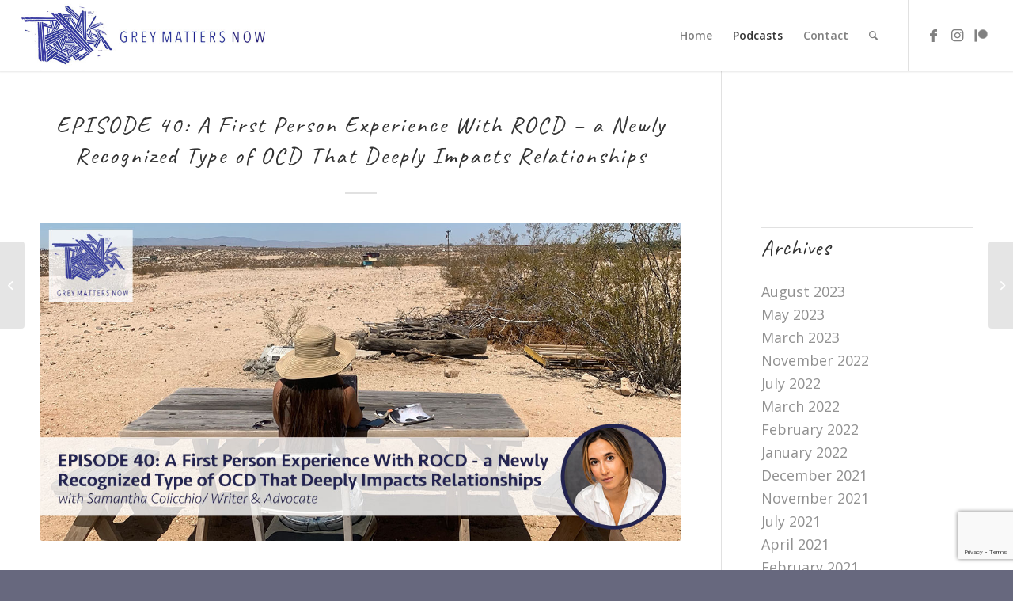

--- FILE ---
content_type: text/html; charset=UTF-8
request_url: https://www.greymattersnow.com/episode-40-a-first-person-experience-with-rocd-a-newly-recognized-type-of-ocd-that-deeply-impacts-relationships
body_size: 26859
content:
<!DOCTYPE html>
<html lang="en-US" class="html_stretched responsive av-preloader-disabled  html_header_top html_logo_left html_main_nav_header html_menu_right html_slim html_header_sticky html_header_shrinking_disabled html_mobile_menu_phone html_header_searchicon html_content_align_center html_header_unstick_top_disabled html_header_stretch html_minimal_header html_minimal_header_shadow html_elegant-blog html_av-submenu-hidden html_av-submenu-display-click html_av-overlay-side html_av-overlay-side-classic html_av-submenu-noclone html_entry_id_1580 av-cookies-no-cookie-consent av-no-preview av-default-lightbox html_text_menu_active av-mobile-menu-switch-default">
<head>
<meta charset="UTF-8" />


<!-- mobile setting -->
<meta name="viewport" content="width=device-width, initial-scale=1">

<!-- Scripts/CSS and wp_head hook -->
<meta name='robots' content='index, follow, max-image-preview:large, max-snippet:-1, max-video-preview:-1' />

	<!-- This site is optimized with the Yoast SEO plugin v20.4 - https://yoast.com/wordpress/plugins/seo/ -->
	<title>EPISODE 40: A First Person Experience With ROCD - a Newly Recognized Type of OCD That Deeply Impacts Relationships - Grey Matters Now</title>
	<link rel="canonical" href="https://www.greymattersnow.com/episode-40-a-first-person-experience-with-rocd-a-newly-recognized-type-of-ocd-that-deeply-impacts-relationships" />
	<meta property="og:locale" content="en_US" />
	<meta property="og:type" content="article" />
	<meta property="og:title" content="EPISODE 40: A First Person Experience With ROCD - a Newly Recognized Type of OCD That Deeply Impacts Relationships - Grey Matters Now" />
	<meta property="og:description" content="Samantha Colicchio is a San Diego-based writer who focuses on feminism, sex, and mental health. To me, she is Sam my sweet neighbor and friend that is apparently also humble and a VERY talented writer. I knew nothing of her phenomenal writing skills until she recently wrote an article that was featured in the Huffington Post. It is a brilliantly written, brave, very transparent and vulnerable account of her struggles with Relationship OCD, a relatively new subtype of the disorder." />
	<meta property="og:url" content="https://www.greymattersnow.com/episode-40-a-first-person-experience-with-rocd-a-newly-recognized-type-of-ocd-that-deeply-impacts-relationships" />
	<meta property="og:site_name" content="Grey Matters Now" />
	<meta property="article:publisher" content="https://www.facebook.com/GreyMattersNow/" />
	<meta property="article:published_time" content="2023-05-22T21:05:55+00:00" />
	<meta property="article:modified_time" content="2023-05-22T21:05:56+00:00" />
	<meta property="og:image" content="https://www.greymattersnow.com/wp-content/uploads/gmn-podcast-art-episode-40.jpg" />
	<meta property="og:image:width" content="1179" />
	<meta property="og:image:height" content="584" />
	<meta property="og:image:type" content="image/jpeg" />
	<meta name="author" content="Grey Matters Now" />
	<meta name="twitter:card" content="summary_large_image" />
	<meta name="twitter:label1" content="Written by" />
	<meta name="twitter:data1" content="Grey Matters Now" />
	<meta name="twitter:label2" content="Est. reading time" />
	<meta name="twitter:data2" content="3 minutes" />
	<script type="application/ld+json" class="yoast-schema-graph">{"@context":"https://schema.org","@graph":[{"@type":"Article","@id":"https://www.greymattersnow.com/episode-40-a-first-person-experience-with-rocd-a-newly-recognized-type-of-ocd-that-deeply-impacts-relationships#article","isPartOf":{"@id":"https://www.greymattersnow.com/episode-40-a-first-person-experience-with-rocd-a-newly-recognized-type-of-ocd-that-deeply-impacts-relationships"},"author":{"name":"Grey Matters Now","@id":"https://www.greymattersnow.com/#/schema/person/2467ddb4261351727fb6b462693b0341"},"headline":"EPISODE 40: A First Person Experience With ROCD &#8211; a Newly Recognized Type of OCD That Deeply Impacts Relationships","datePublished":"2023-05-22T21:05:55+00:00","dateModified":"2023-05-22T21:05:56+00:00","mainEntityOfPage":{"@id":"https://www.greymattersnow.com/episode-40-a-first-person-experience-with-rocd-a-newly-recognized-type-of-ocd-that-deeply-impacts-relationships"},"wordCount":644,"publisher":{"@id":"https://www.greymattersnow.com/#organization"},"image":{"@id":"https://www.greymattersnow.com/episode-40-a-first-person-experience-with-rocd-a-newly-recognized-type-of-ocd-that-deeply-impacts-relationships#primaryimage"},"thumbnailUrl":"https://www.greymattersnow.com/wp-content/uploads/gmn-podcast-art-episode-40.jpg","articleSection":["Podcasts"],"inLanguage":"en-US"},{"@type":"WebPage","@id":"https://www.greymattersnow.com/episode-40-a-first-person-experience-with-rocd-a-newly-recognized-type-of-ocd-that-deeply-impacts-relationships","url":"https://www.greymattersnow.com/episode-40-a-first-person-experience-with-rocd-a-newly-recognized-type-of-ocd-that-deeply-impacts-relationships","name":"EPISODE 40: A First Person Experience With ROCD - a Newly Recognized Type of OCD That Deeply Impacts Relationships - Grey Matters Now","isPartOf":{"@id":"https://www.greymattersnow.com/#website"},"primaryImageOfPage":{"@id":"https://www.greymattersnow.com/episode-40-a-first-person-experience-with-rocd-a-newly-recognized-type-of-ocd-that-deeply-impacts-relationships#primaryimage"},"image":{"@id":"https://www.greymattersnow.com/episode-40-a-first-person-experience-with-rocd-a-newly-recognized-type-of-ocd-that-deeply-impacts-relationships#primaryimage"},"thumbnailUrl":"https://www.greymattersnow.com/wp-content/uploads/gmn-podcast-art-episode-40.jpg","datePublished":"2023-05-22T21:05:55+00:00","dateModified":"2023-05-22T21:05:56+00:00","breadcrumb":{"@id":"https://www.greymattersnow.com/episode-40-a-first-person-experience-with-rocd-a-newly-recognized-type-of-ocd-that-deeply-impacts-relationships#breadcrumb"},"inLanguage":"en-US","potentialAction":[{"@type":"ReadAction","target":["https://www.greymattersnow.com/episode-40-a-first-person-experience-with-rocd-a-newly-recognized-type-of-ocd-that-deeply-impacts-relationships"]}]},{"@type":"ImageObject","inLanguage":"en-US","@id":"https://www.greymattersnow.com/episode-40-a-first-person-experience-with-rocd-a-newly-recognized-type-of-ocd-that-deeply-impacts-relationships#primaryimage","url":"https://www.greymattersnow.com/wp-content/uploads/gmn-podcast-art-episode-40.jpg","contentUrl":"https://www.greymattersnow.com/wp-content/uploads/gmn-podcast-art-episode-40.jpg","width":1179,"height":584,"caption":"GMN Episode 40"},{"@type":"BreadcrumbList","@id":"https://www.greymattersnow.com/episode-40-a-first-person-experience-with-rocd-a-newly-recognized-type-of-ocd-that-deeply-impacts-relationships#breadcrumb","itemListElement":[{"@type":"ListItem","position":1,"name":"Home","item":"https://www.greymattersnow.com/home"},{"@type":"ListItem","position":2,"name":"EPISODE 40: A First Person Experience With ROCD &#8211; a Newly Recognized Type of OCD That Deeply Impacts Relationships"}]},{"@type":"WebSite","@id":"https://www.greymattersnow.com/#website","url":"https://www.greymattersnow.com/","name":"Grey Matters Now","description":"Podcast conversations to foster consciousness and healing","publisher":{"@id":"https://www.greymattersnow.com/#organization"},"potentialAction":[{"@type":"SearchAction","target":{"@type":"EntryPoint","urlTemplate":"https://www.greymattersnow.com/?s={search_term_string}"},"query-input":"required name=search_term_string"}],"inLanguage":"en-US"},{"@type":"Organization","@id":"https://www.greymattersnow.com/#organization","name":"Grey Matters Now","url":"https://www.greymattersnow.com/","logo":{"@type":"ImageObject","inLanguage":"en-US","@id":"https://www.greymattersnow.com/#/schema/logo/image/","url":"https://www.greymattersnow.com/wp-content/uploads/logo-web.jpg","contentUrl":"https://www.greymattersnow.com/wp-content/uploads/logo-web.jpg","width":560,"height":156,"caption":"Grey Matters Now"},"image":{"@id":"https://www.greymattersnow.com/#/schema/logo/image/"},"sameAs":["https://www.facebook.com/GreyMattersNow/"]},{"@type":"Person","@id":"https://www.greymattersnow.com/#/schema/person/2467ddb4261351727fb6b462693b0341","name":"Grey Matters Now","image":{"@type":"ImageObject","inLanguage":"en-US","@id":"https://www.greymattersnow.com/#/schema/person/image/","url":"https://secure.gravatar.com/avatar/b13bf747276781b1c70c8b68870b9473?s=96&d=mm&r=g","contentUrl":"https://secure.gravatar.com/avatar/b13bf747276781b1c70c8b68870b9473?s=96&d=mm&r=g","caption":"Grey Matters Now"},"url":"https://www.greymattersnow.com/author/greymatterscontributor"}]}</script>
	<!-- / Yoast SEO plugin. -->


<link rel='dns-prefetch' href='//www.greymattersnow.com' />
<link rel="alternate" type="application/rss+xml" title="Grey Matters Now &raquo; Feed" href="https://www.greymattersnow.com/feed" />
<link rel="alternate" type="application/rss+xml" title="Grey Matters Now &raquo; Comments Feed" href="https://www.greymattersnow.com/comments/feed" />
<link rel="alternate" type="application/rss+xml" title="Grey Matters Now &raquo; EPISODE 40: A First Person Experience With ROCD &#8211; a Newly  Recognized Type of OCD That Deeply Impacts Relationships Comments Feed" href="https://www.greymattersnow.com/episode-40-a-first-person-experience-with-rocd-a-newly-recognized-type-of-ocd-that-deeply-impacts-relationships/feed" />
		<!-- This site uses the Google Analytics by MonsterInsights plugin v9.11.1 - Using Analytics tracking - https://www.monsterinsights.com/ -->
							<script src="//www.googletagmanager.com/gtag/js?id=G-QVXR8P74S7"  data-cfasync="false" data-wpfc-render="false" type="text/javascript" async></script>
			<script data-cfasync="false" data-wpfc-render="false" type="text/javascript">
				var mi_version = '9.11.1';
				var mi_track_user = true;
				var mi_no_track_reason = '';
								var MonsterInsightsDefaultLocations = {"page_location":"https:\/\/www.greymattersnow.com\/episode-40-a-first-person-experience-with-rocd-a-newly-recognized-type-of-ocd-that-deeply-impacts-relationships\/"};
								if ( typeof MonsterInsightsPrivacyGuardFilter === 'function' ) {
					var MonsterInsightsLocations = (typeof MonsterInsightsExcludeQuery === 'object') ? MonsterInsightsPrivacyGuardFilter( MonsterInsightsExcludeQuery ) : MonsterInsightsPrivacyGuardFilter( MonsterInsightsDefaultLocations );
				} else {
					var MonsterInsightsLocations = (typeof MonsterInsightsExcludeQuery === 'object') ? MonsterInsightsExcludeQuery : MonsterInsightsDefaultLocations;
				}

								var disableStrs = [
										'ga-disable-G-QVXR8P74S7',
									];

				/* Function to detect opted out users */
				function __gtagTrackerIsOptedOut() {
					for (var index = 0; index < disableStrs.length; index++) {
						if (document.cookie.indexOf(disableStrs[index] + '=true') > -1) {
							return true;
						}
					}

					return false;
				}

				/* Disable tracking if the opt-out cookie exists. */
				if (__gtagTrackerIsOptedOut()) {
					for (var index = 0; index < disableStrs.length; index++) {
						window[disableStrs[index]] = true;
					}
				}

				/* Opt-out function */
				function __gtagTrackerOptout() {
					for (var index = 0; index < disableStrs.length; index++) {
						document.cookie = disableStrs[index] + '=true; expires=Thu, 31 Dec 2099 23:59:59 UTC; path=/';
						window[disableStrs[index]] = true;
					}
				}

				if ('undefined' === typeof gaOptout) {
					function gaOptout() {
						__gtagTrackerOptout();
					}
				}
								window.dataLayer = window.dataLayer || [];

				window.MonsterInsightsDualTracker = {
					helpers: {},
					trackers: {},
				};
				if (mi_track_user) {
					function __gtagDataLayer() {
						dataLayer.push(arguments);
					}

					function __gtagTracker(type, name, parameters) {
						if (!parameters) {
							parameters = {};
						}

						if (parameters.send_to) {
							__gtagDataLayer.apply(null, arguments);
							return;
						}

						if (type === 'event') {
														parameters.send_to = monsterinsights_frontend.v4_id;
							var hookName = name;
							if (typeof parameters['event_category'] !== 'undefined') {
								hookName = parameters['event_category'] + ':' + name;
							}

							if (typeof MonsterInsightsDualTracker.trackers[hookName] !== 'undefined') {
								MonsterInsightsDualTracker.trackers[hookName](parameters);
							} else {
								__gtagDataLayer('event', name, parameters);
							}
							
						} else {
							__gtagDataLayer.apply(null, arguments);
						}
					}

					__gtagTracker('js', new Date());
					__gtagTracker('set', {
						'developer_id.dZGIzZG': true,
											});
					if ( MonsterInsightsLocations.page_location ) {
						__gtagTracker('set', MonsterInsightsLocations);
					}
										__gtagTracker('config', 'G-QVXR8P74S7', {"forceSSL":"true","link_attribution":"true"} );
										window.gtag = __gtagTracker;										(function () {
						/* https://developers.google.com/analytics/devguides/collection/analyticsjs/ */
						/* ga and __gaTracker compatibility shim. */
						var noopfn = function () {
							return null;
						};
						var newtracker = function () {
							return new Tracker();
						};
						var Tracker = function () {
							return null;
						};
						var p = Tracker.prototype;
						p.get = noopfn;
						p.set = noopfn;
						p.send = function () {
							var args = Array.prototype.slice.call(arguments);
							args.unshift('send');
							__gaTracker.apply(null, args);
						};
						var __gaTracker = function () {
							var len = arguments.length;
							if (len === 0) {
								return;
							}
							var f = arguments[len - 1];
							if (typeof f !== 'object' || f === null || typeof f.hitCallback !== 'function') {
								if ('send' === arguments[0]) {
									var hitConverted, hitObject = false, action;
									if ('event' === arguments[1]) {
										if ('undefined' !== typeof arguments[3]) {
											hitObject = {
												'eventAction': arguments[3],
												'eventCategory': arguments[2],
												'eventLabel': arguments[4],
												'value': arguments[5] ? arguments[5] : 1,
											}
										}
									}
									if ('pageview' === arguments[1]) {
										if ('undefined' !== typeof arguments[2]) {
											hitObject = {
												'eventAction': 'page_view',
												'page_path': arguments[2],
											}
										}
									}
									if (typeof arguments[2] === 'object') {
										hitObject = arguments[2];
									}
									if (typeof arguments[5] === 'object') {
										Object.assign(hitObject, arguments[5]);
									}
									if ('undefined' !== typeof arguments[1].hitType) {
										hitObject = arguments[1];
										if ('pageview' === hitObject.hitType) {
											hitObject.eventAction = 'page_view';
										}
									}
									if (hitObject) {
										action = 'timing' === arguments[1].hitType ? 'timing_complete' : hitObject.eventAction;
										hitConverted = mapArgs(hitObject);
										__gtagTracker('event', action, hitConverted);
									}
								}
								return;
							}

							function mapArgs(args) {
								var arg, hit = {};
								var gaMap = {
									'eventCategory': 'event_category',
									'eventAction': 'event_action',
									'eventLabel': 'event_label',
									'eventValue': 'event_value',
									'nonInteraction': 'non_interaction',
									'timingCategory': 'event_category',
									'timingVar': 'name',
									'timingValue': 'value',
									'timingLabel': 'event_label',
									'page': 'page_path',
									'location': 'page_location',
									'title': 'page_title',
									'referrer' : 'page_referrer',
								};
								for (arg in args) {
																		if (!(!args.hasOwnProperty(arg) || !gaMap.hasOwnProperty(arg))) {
										hit[gaMap[arg]] = args[arg];
									} else {
										hit[arg] = args[arg];
									}
								}
								return hit;
							}

							try {
								f.hitCallback();
							} catch (ex) {
							}
						};
						__gaTracker.create = newtracker;
						__gaTracker.getByName = newtracker;
						__gaTracker.getAll = function () {
							return [];
						};
						__gaTracker.remove = noopfn;
						__gaTracker.loaded = true;
						window['__gaTracker'] = __gaTracker;
					})();
									} else {
										console.log("");
					(function () {
						function __gtagTracker() {
							return null;
						}

						window['__gtagTracker'] = __gtagTracker;
						window['gtag'] = __gtagTracker;
					})();
									}
			</script>
							<!-- / Google Analytics by MonsterInsights -->
		
<!-- google webfont font replacement -->

			<script type='text/javascript'>

				(function() {

					/*	check if webfonts are disabled by user setting via cookie - or user must opt in.	*/
					var html = document.getElementsByTagName('html')[0];
					var cookie_check = html.className.indexOf('av-cookies-needs-opt-in') >= 0 || html.className.indexOf('av-cookies-can-opt-out') >= 0;
					var allow_continue = true;
					var silent_accept_cookie = html.className.indexOf('av-cookies-user-silent-accept') >= 0;

					if( cookie_check && ! silent_accept_cookie )
					{
						if( ! document.cookie.match(/aviaCookieConsent/) || html.className.indexOf('av-cookies-session-refused') >= 0 )
						{
							allow_continue = false;
						}
						else
						{
							if( ! document.cookie.match(/aviaPrivacyRefuseCookiesHideBar/) )
							{
								allow_continue = false;
							}
							else if( ! document.cookie.match(/aviaPrivacyEssentialCookiesEnabled/) )
							{
								allow_continue = false;
							}
							else if( document.cookie.match(/aviaPrivacyGoogleWebfontsDisabled/) )
							{
								allow_continue = false;
							}
						}
					}

					if( allow_continue )
					{
						var f = document.createElement('link');

						f.type 	= 'text/css';
						f.rel 	= 'stylesheet';
						f.href 	= 'https://fonts.googleapis.com/css?family=Caveat:400,700%7COpen+Sans:400,600&display=auto';
						f.id 	= 'avia-google-webfont';

						document.getElementsByTagName('head')[0].appendChild(f);
					}
				})();

			</script>
			<script type="text/javascript">
window._wpemojiSettings = {"baseUrl":"https:\/\/s.w.org\/images\/core\/emoji\/14.0.0\/72x72\/","ext":".png","svgUrl":"https:\/\/s.w.org\/images\/core\/emoji\/14.0.0\/svg\/","svgExt":".svg","source":{"concatemoji":"https:\/\/www.greymattersnow.com\/wp-includes\/js\/wp-emoji-release.min.js?ver=6.2.8"}};
/*! This file is auto-generated */
!function(e,a,t){var n,r,o,i=a.createElement("canvas"),p=i.getContext&&i.getContext("2d");function s(e,t){p.clearRect(0,0,i.width,i.height),p.fillText(e,0,0);e=i.toDataURL();return p.clearRect(0,0,i.width,i.height),p.fillText(t,0,0),e===i.toDataURL()}function c(e){var t=a.createElement("script");t.src=e,t.defer=t.type="text/javascript",a.getElementsByTagName("head")[0].appendChild(t)}for(o=Array("flag","emoji"),t.supports={everything:!0,everythingExceptFlag:!0},r=0;r<o.length;r++)t.supports[o[r]]=function(e){if(p&&p.fillText)switch(p.textBaseline="top",p.font="600 32px Arial",e){case"flag":return s("\ud83c\udff3\ufe0f\u200d\u26a7\ufe0f","\ud83c\udff3\ufe0f\u200b\u26a7\ufe0f")?!1:!s("\ud83c\uddfa\ud83c\uddf3","\ud83c\uddfa\u200b\ud83c\uddf3")&&!s("\ud83c\udff4\udb40\udc67\udb40\udc62\udb40\udc65\udb40\udc6e\udb40\udc67\udb40\udc7f","\ud83c\udff4\u200b\udb40\udc67\u200b\udb40\udc62\u200b\udb40\udc65\u200b\udb40\udc6e\u200b\udb40\udc67\u200b\udb40\udc7f");case"emoji":return!s("\ud83e\udef1\ud83c\udffb\u200d\ud83e\udef2\ud83c\udfff","\ud83e\udef1\ud83c\udffb\u200b\ud83e\udef2\ud83c\udfff")}return!1}(o[r]),t.supports.everything=t.supports.everything&&t.supports[o[r]],"flag"!==o[r]&&(t.supports.everythingExceptFlag=t.supports.everythingExceptFlag&&t.supports[o[r]]);t.supports.everythingExceptFlag=t.supports.everythingExceptFlag&&!t.supports.flag,t.DOMReady=!1,t.readyCallback=function(){t.DOMReady=!0},t.supports.everything||(n=function(){t.readyCallback()},a.addEventListener?(a.addEventListener("DOMContentLoaded",n,!1),e.addEventListener("load",n,!1)):(e.attachEvent("onload",n),a.attachEvent("onreadystatechange",function(){"complete"===a.readyState&&t.readyCallback()})),(e=t.source||{}).concatemoji?c(e.concatemoji):e.wpemoji&&e.twemoji&&(c(e.twemoji),c(e.wpemoji)))}(window,document,window._wpemojiSettings);
</script>
<style type="text/css">
img.wp-smiley,
img.emoji {
	display: inline !important;
	border: none !important;
	box-shadow: none !important;
	height: 1em !important;
	width: 1em !important;
	margin: 0 0.07em !important;
	vertical-align: -0.1em !important;
	background: none !important;
	padding: 0 !important;
}
</style>
	<link rel='stylesheet' id='avia-grid-css' href='https://www.greymattersnow.com/wp-content/themes/enfold/css/grid.css?ver=5.5' type='text/css' media='all' />
<link rel='stylesheet' id='avia-base-css' href='https://www.greymattersnow.com/wp-content/themes/enfold/css/base.css?ver=5.5' type='text/css' media='all' />
<link rel='stylesheet' id='avia-layout-css' href='https://www.greymattersnow.com/wp-content/themes/enfold/css/layout.css?ver=5.5' type='text/css' media='all' />
<link rel='stylesheet' id='avia-module-slideshow-css' href='https://www.greymattersnow.com/wp-content/themes/enfold/config-templatebuilder/avia-shortcodes/slideshow/slideshow.css?ver=6.2.8' type='text/css' media='all' />
<link rel='stylesheet' id='avia-module-postslider-css' href='https://www.greymattersnow.com/wp-content/themes/enfold/config-templatebuilder/avia-shortcodes/postslider/postslider.css?ver=6.2.8' type='text/css' media='all' />
<link rel='stylesheet' id='avia-module-audioplayer-css' href='https://www.greymattersnow.com/wp-content/themes/enfold/config-templatebuilder/avia-shortcodes/audio-player/audio-player.css?ver=5.5' type='text/css' media='all' />
<link rel='stylesheet' id='avia-module-blog-css' href='https://www.greymattersnow.com/wp-content/themes/enfold/config-templatebuilder/avia-shortcodes/blog/blog.css?ver=5.5' type='text/css' media='all' />
<link rel='stylesheet' id='avia-module-button-css' href='https://www.greymattersnow.com/wp-content/themes/enfold/config-templatebuilder/avia-shortcodes/buttons/buttons.css?ver=5.5' type='text/css' media='all' />
<link rel='stylesheet' id='avia-module-buttonrow-css' href='https://www.greymattersnow.com/wp-content/themes/enfold/config-templatebuilder/avia-shortcodes/buttonrow/buttonrow.css?ver=5.5' type='text/css' media='all' />
<link rel='stylesheet' id='avia-module-button-fullwidth-css' href='https://www.greymattersnow.com/wp-content/themes/enfold/config-templatebuilder/avia-shortcodes/buttons_fullwidth/buttons_fullwidth.css?ver=5.5' type='text/css' media='all' />
<link rel='stylesheet' id='avia-module-catalogue-css' href='https://www.greymattersnow.com/wp-content/themes/enfold/config-templatebuilder/avia-shortcodes/catalogue/catalogue.css?ver=5.5' type='text/css' media='all' />
<link rel='stylesheet' id='avia-module-comments-css' href='https://www.greymattersnow.com/wp-content/themes/enfold/config-templatebuilder/avia-shortcodes/comments/comments.css?ver=5.5' type='text/css' media='all' />
<link rel='stylesheet' id='avia-module-contact-css' href='https://www.greymattersnow.com/wp-content/themes/enfold/config-templatebuilder/avia-shortcodes/contact/contact.css?ver=5.5' type='text/css' media='all' />
<link rel='stylesheet' id='avia-module-slideshow-contentpartner-css' href='https://www.greymattersnow.com/wp-content/themes/enfold/config-templatebuilder/avia-shortcodes/contentslider/contentslider.css?ver=5.5' type='text/css' media='all' />
<link rel='stylesheet' id='avia-module-countdown-css' href='https://www.greymattersnow.com/wp-content/themes/enfold/config-templatebuilder/avia-shortcodes/countdown/countdown.css?ver=5.5' type='text/css' media='all' />
<link rel='stylesheet' id='avia-module-gallery-css' href='https://www.greymattersnow.com/wp-content/themes/enfold/config-templatebuilder/avia-shortcodes/gallery/gallery.css?ver=5.5' type='text/css' media='all' />
<link rel='stylesheet' id='avia-module-gallery-hor-css' href='https://www.greymattersnow.com/wp-content/themes/enfold/config-templatebuilder/avia-shortcodes/gallery_horizontal/gallery_horizontal.css?ver=5.5' type='text/css' media='all' />
<link rel='stylesheet' id='avia-module-maps-css' href='https://www.greymattersnow.com/wp-content/themes/enfold/config-templatebuilder/avia-shortcodes/google_maps/google_maps.css?ver=5.5' type='text/css' media='all' />
<link rel='stylesheet' id='avia-module-gridrow-css' href='https://www.greymattersnow.com/wp-content/themes/enfold/config-templatebuilder/avia-shortcodes/grid_row/grid_row.css?ver=5.5' type='text/css' media='all' />
<link rel='stylesheet' id='avia-module-heading-css' href='https://www.greymattersnow.com/wp-content/themes/enfold/config-templatebuilder/avia-shortcodes/heading/heading.css?ver=5.5' type='text/css' media='all' />
<link rel='stylesheet' id='avia-module-rotator-css' href='https://www.greymattersnow.com/wp-content/themes/enfold/config-templatebuilder/avia-shortcodes/headline_rotator/headline_rotator.css?ver=5.5' type='text/css' media='all' />
<link rel='stylesheet' id='avia-module-hr-css' href='https://www.greymattersnow.com/wp-content/themes/enfold/config-templatebuilder/avia-shortcodes/hr/hr.css?ver=5.5' type='text/css' media='all' />
<link rel='stylesheet' id='avia-module-icon-css' href='https://www.greymattersnow.com/wp-content/themes/enfold/config-templatebuilder/avia-shortcodes/icon/icon.css?ver=5.5' type='text/css' media='all' />
<link rel='stylesheet' id='avia-module-icon-circles-css' href='https://www.greymattersnow.com/wp-content/themes/enfold/config-templatebuilder/avia-shortcodes/icon_circles/icon_circles.css?ver=5.5' type='text/css' media='all' />
<link rel='stylesheet' id='avia-module-iconbox-css' href='https://www.greymattersnow.com/wp-content/themes/enfold/config-templatebuilder/avia-shortcodes/iconbox/iconbox.css?ver=5.5' type='text/css' media='all' />
<link rel='stylesheet' id='avia-module-icongrid-css' href='https://www.greymattersnow.com/wp-content/themes/enfold/config-templatebuilder/avia-shortcodes/icongrid/icongrid.css?ver=5.5' type='text/css' media='all' />
<link rel='stylesheet' id='avia-module-iconlist-css' href='https://www.greymattersnow.com/wp-content/themes/enfold/config-templatebuilder/avia-shortcodes/iconlist/iconlist.css?ver=5.5' type='text/css' media='all' />
<link rel='stylesheet' id='avia-module-image-css' href='https://www.greymattersnow.com/wp-content/themes/enfold/config-templatebuilder/avia-shortcodes/image/image.css?ver=5.5' type='text/css' media='all' />
<link rel='stylesheet' id='avia-module-image-diff-css' href='https://www.greymattersnow.com/wp-content/themes/enfold/config-templatebuilder/avia-shortcodes/image_diff/image_diff.css?ver=5.5' type='text/css' media='all' />
<link rel='stylesheet' id='avia-module-hotspot-css' href='https://www.greymattersnow.com/wp-content/themes/enfold/config-templatebuilder/avia-shortcodes/image_hotspots/image_hotspots.css?ver=5.5' type='text/css' media='all' />
<link rel='stylesheet' id='avia-module-sc-lottie-animation-css' href='https://www.greymattersnow.com/wp-content/themes/enfold/config-templatebuilder/avia-shortcodes/lottie_animation/lottie_animation.css?ver=5.5' type='text/css' media='all' />
<link rel='stylesheet' id='avia-module-magazine-css' href='https://www.greymattersnow.com/wp-content/themes/enfold/config-templatebuilder/avia-shortcodes/magazine/magazine.css?ver=5.5' type='text/css' media='all' />
<link rel='stylesheet' id='avia-module-masonry-css' href='https://www.greymattersnow.com/wp-content/themes/enfold/config-templatebuilder/avia-shortcodes/masonry_entries/masonry_entries.css?ver=5.5' type='text/css' media='all' />
<link rel='stylesheet' id='avia-siteloader-css' href='https://www.greymattersnow.com/wp-content/themes/enfold/css/avia-snippet-site-preloader.css?ver=5.5' type='text/css' media='all' />
<link rel='stylesheet' id='avia-module-menu-css' href='https://www.greymattersnow.com/wp-content/themes/enfold/config-templatebuilder/avia-shortcodes/menu/menu.css?ver=5.5' type='text/css' media='all' />
<link rel='stylesheet' id='avia-module-notification-css' href='https://www.greymattersnow.com/wp-content/themes/enfold/config-templatebuilder/avia-shortcodes/notification/notification.css?ver=5.5' type='text/css' media='all' />
<link rel='stylesheet' id='avia-module-numbers-css' href='https://www.greymattersnow.com/wp-content/themes/enfold/config-templatebuilder/avia-shortcodes/numbers/numbers.css?ver=5.5' type='text/css' media='all' />
<link rel='stylesheet' id='avia-module-portfolio-css' href='https://www.greymattersnow.com/wp-content/themes/enfold/config-templatebuilder/avia-shortcodes/portfolio/portfolio.css?ver=5.5' type='text/css' media='all' />
<link rel='stylesheet' id='avia-module-post-metadata-css' href='https://www.greymattersnow.com/wp-content/themes/enfold/config-templatebuilder/avia-shortcodes/post_metadata/post_metadata.css?ver=5.5' type='text/css' media='all' />
<link rel='stylesheet' id='avia-module-progress-bar-css' href='https://www.greymattersnow.com/wp-content/themes/enfold/config-templatebuilder/avia-shortcodes/progressbar/progressbar.css?ver=5.5' type='text/css' media='all' />
<link rel='stylesheet' id='avia-module-promobox-css' href='https://www.greymattersnow.com/wp-content/themes/enfold/config-templatebuilder/avia-shortcodes/promobox/promobox.css?ver=5.5' type='text/css' media='all' />
<link rel='stylesheet' id='avia-sc-search-css' href='https://www.greymattersnow.com/wp-content/themes/enfold/config-templatebuilder/avia-shortcodes/search/search.css?ver=5.5' type='text/css' media='all' />
<link rel='stylesheet' id='avia-module-slideshow-accordion-css' href='https://www.greymattersnow.com/wp-content/themes/enfold/config-templatebuilder/avia-shortcodes/slideshow_accordion/slideshow_accordion.css?ver=5.5' type='text/css' media='all' />
<link rel='stylesheet' id='avia-module-slideshow-feature-image-css' href='https://www.greymattersnow.com/wp-content/themes/enfold/config-templatebuilder/avia-shortcodes/slideshow_feature_image/slideshow_feature_image.css?ver=5.5' type='text/css' media='all' />
<link rel='stylesheet' id='avia-module-slideshow-fullsize-css' href='https://www.greymattersnow.com/wp-content/themes/enfold/config-templatebuilder/avia-shortcodes/slideshow_fullsize/slideshow_fullsize.css?ver=5.5' type='text/css' media='all' />
<link rel='stylesheet' id='avia-module-slideshow-fullscreen-css' href='https://www.greymattersnow.com/wp-content/themes/enfold/config-templatebuilder/avia-shortcodes/slideshow_fullscreen/slideshow_fullscreen.css?ver=5.5' type='text/css' media='all' />
<link rel='stylesheet' id='avia-module-social-css' href='https://www.greymattersnow.com/wp-content/themes/enfold/config-templatebuilder/avia-shortcodes/social_share/social_share.css?ver=5.5' type='text/css' media='all' />
<link rel='stylesheet' id='avia-module-tabsection-css' href='https://www.greymattersnow.com/wp-content/themes/enfold/config-templatebuilder/avia-shortcodes/tab_section/tab_section.css?ver=5.5' type='text/css' media='all' />
<link rel='stylesheet' id='avia-module-table-css' href='https://www.greymattersnow.com/wp-content/themes/enfold/config-templatebuilder/avia-shortcodes/table/table.css?ver=5.5' type='text/css' media='all' />
<link rel='stylesheet' id='avia-module-tabs-css' href='https://www.greymattersnow.com/wp-content/themes/enfold/config-templatebuilder/avia-shortcodes/tabs/tabs.css?ver=5.5' type='text/css' media='all' />
<link rel='stylesheet' id='avia-module-team-css' href='https://www.greymattersnow.com/wp-content/themes/enfold/config-templatebuilder/avia-shortcodes/team/team.css?ver=5.5' type='text/css' media='all' />
<link rel='stylesheet' id='avia-module-testimonials-css' href='https://www.greymattersnow.com/wp-content/themes/enfold/config-templatebuilder/avia-shortcodes/testimonials/testimonials.css?ver=5.5' type='text/css' media='all' />
<link rel='stylesheet' id='avia-module-timeline-css' href='https://www.greymattersnow.com/wp-content/themes/enfold/config-templatebuilder/avia-shortcodes/timeline/timeline.css?ver=5.5' type='text/css' media='all' />
<link rel='stylesheet' id='avia-module-toggles-css' href='https://www.greymattersnow.com/wp-content/themes/enfold/config-templatebuilder/avia-shortcodes/toggles/toggles.css?ver=5.5' type='text/css' media='all' />
<link rel='stylesheet' id='avia-module-video-css' href='https://www.greymattersnow.com/wp-content/themes/enfold/config-templatebuilder/avia-shortcodes/video/video.css?ver=5.5' type='text/css' media='all' />
<link rel='stylesheet' id='wp-block-library-css' href='https://www.greymattersnow.com/wp-includes/css/dist/block-library/style.min.css?ver=6.2.8' type='text/css' media='all' />
<style id='global-styles-inline-css' type='text/css'>
body{--wp--preset--color--black: #000000;--wp--preset--color--cyan-bluish-gray: #abb8c3;--wp--preset--color--white: #ffffff;--wp--preset--color--pale-pink: #f78da7;--wp--preset--color--vivid-red: #cf2e2e;--wp--preset--color--luminous-vivid-orange: #ff6900;--wp--preset--color--luminous-vivid-amber: #fcb900;--wp--preset--color--light-green-cyan: #7bdcb5;--wp--preset--color--vivid-green-cyan: #00d084;--wp--preset--color--pale-cyan-blue: #8ed1fc;--wp--preset--color--vivid-cyan-blue: #0693e3;--wp--preset--color--vivid-purple: #9b51e0;--wp--preset--color--metallic-red: #b02b2c;--wp--preset--color--maximum-yellow-red: #edae44;--wp--preset--color--yellow-sun: #eeee22;--wp--preset--color--palm-leaf: #83a846;--wp--preset--color--aero: #7bb0e7;--wp--preset--color--old-lavender: #745f7e;--wp--preset--color--steel-teal: #5f8789;--wp--preset--color--raspberry-pink: #d65799;--wp--preset--color--medium-turquoise: #4ecac2;--wp--preset--gradient--vivid-cyan-blue-to-vivid-purple: linear-gradient(135deg,rgba(6,147,227,1) 0%,rgb(155,81,224) 100%);--wp--preset--gradient--light-green-cyan-to-vivid-green-cyan: linear-gradient(135deg,rgb(122,220,180) 0%,rgb(0,208,130) 100%);--wp--preset--gradient--luminous-vivid-amber-to-luminous-vivid-orange: linear-gradient(135deg,rgba(252,185,0,1) 0%,rgba(255,105,0,1) 100%);--wp--preset--gradient--luminous-vivid-orange-to-vivid-red: linear-gradient(135deg,rgba(255,105,0,1) 0%,rgb(207,46,46) 100%);--wp--preset--gradient--very-light-gray-to-cyan-bluish-gray: linear-gradient(135deg,rgb(238,238,238) 0%,rgb(169,184,195) 100%);--wp--preset--gradient--cool-to-warm-spectrum: linear-gradient(135deg,rgb(74,234,220) 0%,rgb(151,120,209) 20%,rgb(207,42,186) 40%,rgb(238,44,130) 60%,rgb(251,105,98) 80%,rgb(254,248,76) 100%);--wp--preset--gradient--blush-light-purple: linear-gradient(135deg,rgb(255,206,236) 0%,rgb(152,150,240) 100%);--wp--preset--gradient--blush-bordeaux: linear-gradient(135deg,rgb(254,205,165) 0%,rgb(254,45,45) 50%,rgb(107,0,62) 100%);--wp--preset--gradient--luminous-dusk: linear-gradient(135deg,rgb(255,203,112) 0%,rgb(199,81,192) 50%,rgb(65,88,208) 100%);--wp--preset--gradient--pale-ocean: linear-gradient(135deg,rgb(255,245,203) 0%,rgb(182,227,212) 50%,rgb(51,167,181) 100%);--wp--preset--gradient--electric-grass: linear-gradient(135deg,rgb(202,248,128) 0%,rgb(113,206,126) 100%);--wp--preset--gradient--midnight: linear-gradient(135deg,rgb(2,3,129) 0%,rgb(40,116,252) 100%);--wp--preset--duotone--dark-grayscale: url('#wp-duotone-dark-grayscale');--wp--preset--duotone--grayscale: url('#wp-duotone-grayscale');--wp--preset--duotone--purple-yellow: url('#wp-duotone-purple-yellow');--wp--preset--duotone--blue-red: url('#wp-duotone-blue-red');--wp--preset--duotone--midnight: url('#wp-duotone-midnight');--wp--preset--duotone--magenta-yellow: url('#wp-duotone-magenta-yellow');--wp--preset--duotone--purple-green: url('#wp-duotone-purple-green');--wp--preset--duotone--blue-orange: url('#wp-duotone-blue-orange');--wp--preset--font-size--small: 1rem;--wp--preset--font-size--medium: 1.125rem;--wp--preset--font-size--large: 1.75rem;--wp--preset--font-size--x-large: clamp(1.75rem, 3vw, 2.25rem);--wp--preset--spacing--20: 0.44rem;--wp--preset--spacing--30: 0.67rem;--wp--preset--spacing--40: 1rem;--wp--preset--spacing--50: 1.5rem;--wp--preset--spacing--60: 2.25rem;--wp--preset--spacing--70: 3.38rem;--wp--preset--spacing--80: 5.06rem;--wp--preset--shadow--natural: 6px 6px 9px rgba(0, 0, 0, 0.2);--wp--preset--shadow--deep: 12px 12px 50px rgba(0, 0, 0, 0.4);--wp--preset--shadow--sharp: 6px 6px 0px rgba(0, 0, 0, 0.2);--wp--preset--shadow--outlined: 6px 6px 0px -3px rgba(255, 255, 255, 1), 6px 6px rgba(0, 0, 0, 1);--wp--preset--shadow--crisp: 6px 6px 0px rgba(0, 0, 0, 1);}body { margin: 0;--wp--style--global--content-size: 800px;--wp--style--global--wide-size: 1130px; }.wp-site-blocks > .alignleft { float: left; margin-right: 2em; }.wp-site-blocks > .alignright { float: right; margin-left: 2em; }.wp-site-blocks > .aligncenter { justify-content: center; margin-left: auto; margin-right: auto; }:where(.is-layout-flex){gap: 0.5em;}body .is-layout-flow > .alignleft{float: left;margin-inline-start: 0;margin-inline-end: 2em;}body .is-layout-flow > .alignright{float: right;margin-inline-start: 2em;margin-inline-end: 0;}body .is-layout-flow > .aligncenter{margin-left: auto !important;margin-right: auto !important;}body .is-layout-constrained > .alignleft{float: left;margin-inline-start: 0;margin-inline-end: 2em;}body .is-layout-constrained > .alignright{float: right;margin-inline-start: 2em;margin-inline-end: 0;}body .is-layout-constrained > .aligncenter{margin-left: auto !important;margin-right: auto !important;}body .is-layout-constrained > :where(:not(.alignleft):not(.alignright):not(.alignfull)){max-width: var(--wp--style--global--content-size);margin-left: auto !important;margin-right: auto !important;}body .is-layout-constrained > .alignwide{max-width: var(--wp--style--global--wide-size);}body .is-layout-flex{display: flex;}body .is-layout-flex{flex-wrap: wrap;align-items: center;}body .is-layout-flex > *{margin: 0;}body{padding-top: 0px;padding-right: 0px;padding-bottom: 0px;padding-left: 0px;}a:where(:not(.wp-element-button)){text-decoration: underline;}.wp-element-button, .wp-block-button__link{background-color: #32373c;border-width: 0;color: #fff;font-family: inherit;font-size: inherit;line-height: inherit;padding: calc(0.667em + 2px) calc(1.333em + 2px);text-decoration: none;}.has-black-color{color: var(--wp--preset--color--black) !important;}.has-cyan-bluish-gray-color{color: var(--wp--preset--color--cyan-bluish-gray) !important;}.has-white-color{color: var(--wp--preset--color--white) !important;}.has-pale-pink-color{color: var(--wp--preset--color--pale-pink) !important;}.has-vivid-red-color{color: var(--wp--preset--color--vivid-red) !important;}.has-luminous-vivid-orange-color{color: var(--wp--preset--color--luminous-vivid-orange) !important;}.has-luminous-vivid-amber-color{color: var(--wp--preset--color--luminous-vivid-amber) !important;}.has-light-green-cyan-color{color: var(--wp--preset--color--light-green-cyan) !important;}.has-vivid-green-cyan-color{color: var(--wp--preset--color--vivid-green-cyan) !important;}.has-pale-cyan-blue-color{color: var(--wp--preset--color--pale-cyan-blue) !important;}.has-vivid-cyan-blue-color{color: var(--wp--preset--color--vivid-cyan-blue) !important;}.has-vivid-purple-color{color: var(--wp--preset--color--vivid-purple) !important;}.has-metallic-red-color{color: var(--wp--preset--color--metallic-red) !important;}.has-maximum-yellow-red-color{color: var(--wp--preset--color--maximum-yellow-red) !important;}.has-yellow-sun-color{color: var(--wp--preset--color--yellow-sun) !important;}.has-palm-leaf-color{color: var(--wp--preset--color--palm-leaf) !important;}.has-aero-color{color: var(--wp--preset--color--aero) !important;}.has-old-lavender-color{color: var(--wp--preset--color--old-lavender) !important;}.has-steel-teal-color{color: var(--wp--preset--color--steel-teal) !important;}.has-raspberry-pink-color{color: var(--wp--preset--color--raspberry-pink) !important;}.has-medium-turquoise-color{color: var(--wp--preset--color--medium-turquoise) !important;}.has-black-background-color{background-color: var(--wp--preset--color--black) !important;}.has-cyan-bluish-gray-background-color{background-color: var(--wp--preset--color--cyan-bluish-gray) !important;}.has-white-background-color{background-color: var(--wp--preset--color--white) !important;}.has-pale-pink-background-color{background-color: var(--wp--preset--color--pale-pink) !important;}.has-vivid-red-background-color{background-color: var(--wp--preset--color--vivid-red) !important;}.has-luminous-vivid-orange-background-color{background-color: var(--wp--preset--color--luminous-vivid-orange) !important;}.has-luminous-vivid-amber-background-color{background-color: var(--wp--preset--color--luminous-vivid-amber) !important;}.has-light-green-cyan-background-color{background-color: var(--wp--preset--color--light-green-cyan) !important;}.has-vivid-green-cyan-background-color{background-color: var(--wp--preset--color--vivid-green-cyan) !important;}.has-pale-cyan-blue-background-color{background-color: var(--wp--preset--color--pale-cyan-blue) !important;}.has-vivid-cyan-blue-background-color{background-color: var(--wp--preset--color--vivid-cyan-blue) !important;}.has-vivid-purple-background-color{background-color: var(--wp--preset--color--vivid-purple) !important;}.has-metallic-red-background-color{background-color: var(--wp--preset--color--metallic-red) !important;}.has-maximum-yellow-red-background-color{background-color: var(--wp--preset--color--maximum-yellow-red) !important;}.has-yellow-sun-background-color{background-color: var(--wp--preset--color--yellow-sun) !important;}.has-palm-leaf-background-color{background-color: var(--wp--preset--color--palm-leaf) !important;}.has-aero-background-color{background-color: var(--wp--preset--color--aero) !important;}.has-old-lavender-background-color{background-color: var(--wp--preset--color--old-lavender) !important;}.has-steel-teal-background-color{background-color: var(--wp--preset--color--steel-teal) !important;}.has-raspberry-pink-background-color{background-color: var(--wp--preset--color--raspberry-pink) !important;}.has-medium-turquoise-background-color{background-color: var(--wp--preset--color--medium-turquoise) !important;}.has-black-border-color{border-color: var(--wp--preset--color--black) !important;}.has-cyan-bluish-gray-border-color{border-color: var(--wp--preset--color--cyan-bluish-gray) !important;}.has-white-border-color{border-color: var(--wp--preset--color--white) !important;}.has-pale-pink-border-color{border-color: var(--wp--preset--color--pale-pink) !important;}.has-vivid-red-border-color{border-color: var(--wp--preset--color--vivid-red) !important;}.has-luminous-vivid-orange-border-color{border-color: var(--wp--preset--color--luminous-vivid-orange) !important;}.has-luminous-vivid-amber-border-color{border-color: var(--wp--preset--color--luminous-vivid-amber) !important;}.has-light-green-cyan-border-color{border-color: var(--wp--preset--color--light-green-cyan) !important;}.has-vivid-green-cyan-border-color{border-color: var(--wp--preset--color--vivid-green-cyan) !important;}.has-pale-cyan-blue-border-color{border-color: var(--wp--preset--color--pale-cyan-blue) !important;}.has-vivid-cyan-blue-border-color{border-color: var(--wp--preset--color--vivid-cyan-blue) !important;}.has-vivid-purple-border-color{border-color: var(--wp--preset--color--vivid-purple) !important;}.has-metallic-red-border-color{border-color: var(--wp--preset--color--metallic-red) !important;}.has-maximum-yellow-red-border-color{border-color: var(--wp--preset--color--maximum-yellow-red) !important;}.has-yellow-sun-border-color{border-color: var(--wp--preset--color--yellow-sun) !important;}.has-palm-leaf-border-color{border-color: var(--wp--preset--color--palm-leaf) !important;}.has-aero-border-color{border-color: var(--wp--preset--color--aero) !important;}.has-old-lavender-border-color{border-color: var(--wp--preset--color--old-lavender) !important;}.has-steel-teal-border-color{border-color: var(--wp--preset--color--steel-teal) !important;}.has-raspberry-pink-border-color{border-color: var(--wp--preset--color--raspberry-pink) !important;}.has-medium-turquoise-border-color{border-color: var(--wp--preset--color--medium-turquoise) !important;}.has-vivid-cyan-blue-to-vivid-purple-gradient-background{background: var(--wp--preset--gradient--vivid-cyan-blue-to-vivid-purple) !important;}.has-light-green-cyan-to-vivid-green-cyan-gradient-background{background: var(--wp--preset--gradient--light-green-cyan-to-vivid-green-cyan) !important;}.has-luminous-vivid-amber-to-luminous-vivid-orange-gradient-background{background: var(--wp--preset--gradient--luminous-vivid-amber-to-luminous-vivid-orange) !important;}.has-luminous-vivid-orange-to-vivid-red-gradient-background{background: var(--wp--preset--gradient--luminous-vivid-orange-to-vivid-red) !important;}.has-very-light-gray-to-cyan-bluish-gray-gradient-background{background: var(--wp--preset--gradient--very-light-gray-to-cyan-bluish-gray) !important;}.has-cool-to-warm-spectrum-gradient-background{background: var(--wp--preset--gradient--cool-to-warm-spectrum) !important;}.has-blush-light-purple-gradient-background{background: var(--wp--preset--gradient--blush-light-purple) !important;}.has-blush-bordeaux-gradient-background{background: var(--wp--preset--gradient--blush-bordeaux) !important;}.has-luminous-dusk-gradient-background{background: var(--wp--preset--gradient--luminous-dusk) !important;}.has-pale-ocean-gradient-background{background: var(--wp--preset--gradient--pale-ocean) !important;}.has-electric-grass-gradient-background{background: var(--wp--preset--gradient--electric-grass) !important;}.has-midnight-gradient-background{background: var(--wp--preset--gradient--midnight) !important;}.has-small-font-size{font-size: var(--wp--preset--font-size--small) !important;}.has-medium-font-size{font-size: var(--wp--preset--font-size--medium) !important;}.has-large-font-size{font-size: var(--wp--preset--font-size--large) !important;}.has-x-large-font-size{font-size: var(--wp--preset--font-size--x-large) !important;}
.wp-block-navigation a:where(:not(.wp-element-button)){color: inherit;}
:where(.wp-block-columns.is-layout-flex){gap: 2em;}
.wp-block-pullquote{font-size: 1.5em;line-height: 1.6;}
</style>
<link rel='stylesheet' id='contact-form-7-css' href='https://www.greymattersnow.com/wp-content/plugins/contact-form-7/includes/css/styles.css?ver=5.7.5.1' type='text/css' media='all' />
<link rel='stylesheet' id='avia-scs-css' href='https://www.greymattersnow.com/wp-content/themes/enfold/css/shortcodes.css?ver=5.5' type='text/css' media='all' />
<link rel='stylesheet' id='avia-popup-css-css' href='https://www.greymattersnow.com/wp-content/themes/enfold/js/aviapopup/magnific-popup.min.css?ver=5.5' type='text/css' media='screen' />
<link rel='stylesheet' id='avia-lightbox-css' href='https://www.greymattersnow.com/wp-content/themes/enfold/css/avia-snippet-lightbox.css?ver=5.5' type='text/css' media='screen' />
<link rel='stylesheet' id='avia-widget-css-css' href='https://www.greymattersnow.com/wp-content/themes/enfold/css/avia-snippet-widget.css?ver=5.5' type='text/css' media='screen' />
<link rel='stylesheet' id='avia-dynamic-css' href='https://www.greymattersnow.com/wp-content/uploads/dynamic_avia/grey_matters_now.css?ver=64371ac4b35fe' type='text/css' media='all' />
<link rel='stylesheet' id='avia-custom-css' href='https://www.greymattersnow.com/wp-content/themes/enfold/css/custom.css?ver=5.5' type='text/css' media='all' />
<link rel='stylesheet' id='avia-style-css' href='https://www.greymattersnow.com/wp-content/themes/grey-matters-now/style.css?ver=5.5' type='text/css' media='all' />
<script type='text/javascript' src='https://www.greymattersnow.com/wp-includes/js/jquery/jquery.min.js?ver=3.6.4' id='jquery-core-js'></script>
<script type='text/javascript' src='https://www.greymattersnow.com/wp-includes/js/jquery/jquery-migrate.min.js?ver=3.4.0' id='jquery-migrate-js'></script>
<script type='text/javascript' src='https://www.greymattersnow.com/wp-content/plugins/google-analytics-for-wordpress/assets/js/frontend-gtag.min.js?ver=9.11.1' id='monsterinsights-frontend-script-js'></script>
<script data-cfasync="false" data-wpfc-render="false" type="text/javascript" id='monsterinsights-frontend-script-js-extra'>/* <![CDATA[ */
var monsterinsights_frontend = {"js_events_tracking":"true","download_extensions":"doc,pdf,ppt,zip,xls,docx,pptx,xlsx","inbound_paths":"[{\"path\":\"\\\/go\\\/\",\"label\":\"affiliate\"},{\"path\":\"\\\/recommend\\\/\",\"label\":\"affiliate\"}]","home_url":"https:\/\/www.greymattersnow.com","hash_tracking":"false","v4_id":"G-QVXR8P74S7"};/* ]]> */
</script>
<script type='text/javascript' src='https://www.greymattersnow.com/wp-content/themes/enfold/js/avia-compat.js?ver=5.5' id='avia-compat-js'></script>
<link rel="https://api.w.org/" href="https://www.greymattersnow.com/wp-json/" /><link rel="alternate" type="application/json" href="https://www.greymattersnow.com/wp-json/wp/v2/posts/1580" /><link rel="EditURI" type="application/rsd+xml" title="RSD" href="https://www.greymattersnow.com/xmlrpc.php?rsd" />
<link rel="wlwmanifest" type="application/wlwmanifest+xml" href="https://www.greymattersnow.com/wp-includes/wlwmanifest.xml" />
<meta name="generator" content="WordPress 6.2.8" />
<link rel='shortlink' href='https://www.greymattersnow.com/?p=1580' />
<link rel="alternate" type="application/json+oembed" href="https://www.greymattersnow.com/wp-json/oembed/1.0/embed?url=https%3A%2F%2Fwww.greymattersnow.com%2Fepisode-40-a-first-person-experience-with-rocd-a-newly-recognized-type-of-ocd-that-deeply-impacts-relationships" />
<link rel="alternate" type="text/xml+oembed" href="https://www.greymattersnow.com/wp-json/oembed/1.0/embed?url=https%3A%2F%2Fwww.greymattersnow.com%2Fepisode-40-a-first-person-experience-with-rocd-a-newly-recognized-type-of-ocd-that-deeply-impacts-relationships&#038;format=xml" />


<!-- Simple Podcast Press Open Graph Meta -->
<meta property='og:url' content='https://www.greymattersnow.com/episode-40-a-first-person-experience-with-rocd-a-newly-recognized-type-of-ocd-that-deeply-impacts-relationships'/>
<meta property='og:site_name' content='Grey Matters Now'/>
<meta property='og:type' content='website' />
<meta property='og:title' content='EPISODE 40: A First Person Experience With ROCD &#8211; a Newly  Recognized Type of OCD That Deeply Impacts Relationships'/>
<meta property='og:description' content='Samantha Colicchio is a San Diego-based writer who focuses on feminism, sex, and mental health. She writes regularly for lifestyle and wellness blogs and she is currently working on a book of nonfiction. To me, she is Sam my sweet neighbor and friend that is apparently also humble and a VERY talented writer. I knew nothing of her phenomenal writing skills until she recently wrote an article that was featured in the Huffington Post. It is a brilliantly written, brave, very transparent and vulnera'/>
<meta property='og:image' content='https://www.greymattersnow.com/wp-content/uploads/gmn-podcast-art-episode-40.jpg'/>
<meta property='og:image:type' content='image/jpeg' />
<!-- END of Simple Podcast Press Open Graph Meta -->

<link rel="profile" href="http://gmpg.org/xfn/11" />
<link rel="alternate" type="application/rss+xml" title="Grey Matters Now RSS2 Feed" href="https://www.greymattersnow.com/feed" />
<link rel="pingback" href="https://www.greymattersnow.com/xmlrpc.php" />
<!--[if lt IE 9]><script src="https://www.greymattersnow.com/wp-content/themes/enfold/js/html5shiv.js"></script><![endif]-->
<link rel="icon" href="https://www.greymattersnow.com/wp-content/uploads/favicon.png" type="image/png">
<style type="text/css">
		@font-face {font-family: 'entypo-fontello'; font-weight: normal; font-style: normal; font-display: auto;
		src: url('https://www.greymattersnow.com/wp-content/themes/enfold/config-templatebuilder/avia-template-builder/assets/fonts/entypo-fontello.woff2') format('woff2'),
		url('https://www.greymattersnow.com/wp-content/themes/enfold/config-templatebuilder/avia-template-builder/assets/fonts/entypo-fontello.woff') format('woff'),
		url('https://www.greymattersnow.com/wp-content/themes/enfold/config-templatebuilder/avia-template-builder/assets/fonts/entypo-fontello.ttf') format('truetype'),
		url('https://www.greymattersnow.com/wp-content/themes/enfold/config-templatebuilder/avia-template-builder/assets/fonts/entypo-fontello.svg#entypo-fontello') format('svg'),
		url('https://www.greymattersnow.com/wp-content/themes/enfold/config-templatebuilder/avia-template-builder/assets/fonts/entypo-fontello.eot'),
		url('https://www.greymattersnow.com/wp-content/themes/enfold/config-templatebuilder/avia-template-builder/assets/fonts/entypo-fontello.eot?#iefix') format('embedded-opentype');
		} #top .avia-font-entypo-fontello, body .avia-font-entypo-fontello, html body [data-av_iconfont='entypo-fontello']:before{ font-family: 'entypo-fontello'; }
		
		@font-face {font-family: 'lifestyles'; font-weight: normal; font-style: normal; font-display: auto;
		src: url('https://www.greymattersnow.com/wp-content/uploads/avia_fonts/lifestyles/lifestyles.woff2') format('woff2'),
		url('https://www.greymattersnow.com/wp-content/uploads/avia_fonts/lifestyles/lifestyles.woff') format('woff'),
		url('https://www.greymattersnow.com/wp-content/uploads/avia_fonts/lifestyles/lifestyles.ttf') format('truetype'),
		url('https://www.greymattersnow.com/wp-content/uploads/avia_fonts/lifestyles/lifestyles.svg#lifestyles') format('svg'),
		url('https://www.greymattersnow.com/wp-content/uploads/avia_fonts/lifestyles/lifestyles.eot'),
		url('https://www.greymattersnow.com/wp-content/uploads/avia_fonts/lifestyles/lifestyles.eot?#iefix') format('embedded-opentype');
		} #top .avia-font-lifestyles, body .avia-font-lifestyles, html body [data-av_iconfont='lifestyles']:before{ font-family: 'lifestyles'; }
		</style>

<!--
Debugging Info for Theme support: 

Theme: Enfold
Version: 5.5
Installed: enfold
AviaFramework Version: 5.3
AviaBuilder Version: 5.3
aviaElementManager Version: 1.0.1
- - - - - - - - - - -
ChildTheme: Grey Matters Now
ChildTheme Version: 1.0
ChildTheme Installed: enfold

- - - - - - - - - - -
ML:268435456-PU:101-PLA:9
WP:6.2.8
Compress: CSS:disabled - JS:disabled
Updates: disabled
PLAu:9
-->
</head>

<body id="top" class="post-template-default single single-post postid-1580 single-format-standard stretched rtl_columns av-curtain-numeric caveat open_sans  avia-responsive-images-support" itemscope="itemscope" itemtype="https://schema.org/WebPage" >

	<svg xmlns="http://www.w3.org/2000/svg" viewBox="0 0 0 0" width="0" height="0" focusable="false" role="none" style="visibility: hidden; position: absolute; left: -9999px; overflow: hidden;" ><defs><filter id="wp-duotone-dark-grayscale"><feColorMatrix color-interpolation-filters="sRGB" type="matrix" values=" .299 .587 .114 0 0 .299 .587 .114 0 0 .299 .587 .114 0 0 .299 .587 .114 0 0 " /><feComponentTransfer color-interpolation-filters="sRGB" ><feFuncR type="table" tableValues="0 0.49803921568627" /><feFuncG type="table" tableValues="0 0.49803921568627" /><feFuncB type="table" tableValues="0 0.49803921568627" /><feFuncA type="table" tableValues="1 1" /></feComponentTransfer><feComposite in2="SourceGraphic" operator="in" /></filter></defs></svg><svg xmlns="http://www.w3.org/2000/svg" viewBox="0 0 0 0" width="0" height="0" focusable="false" role="none" style="visibility: hidden; position: absolute; left: -9999px; overflow: hidden;" ><defs><filter id="wp-duotone-grayscale"><feColorMatrix color-interpolation-filters="sRGB" type="matrix" values=" .299 .587 .114 0 0 .299 .587 .114 0 0 .299 .587 .114 0 0 .299 .587 .114 0 0 " /><feComponentTransfer color-interpolation-filters="sRGB" ><feFuncR type="table" tableValues="0 1" /><feFuncG type="table" tableValues="0 1" /><feFuncB type="table" tableValues="0 1" /><feFuncA type="table" tableValues="1 1" /></feComponentTransfer><feComposite in2="SourceGraphic" operator="in" /></filter></defs></svg><svg xmlns="http://www.w3.org/2000/svg" viewBox="0 0 0 0" width="0" height="0" focusable="false" role="none" style="visibility: hidden; position: absolute; left: -9999px; overflow: hidden;" ><defs><filter id="wp-duotone-purple-yellow"><feColorMatrix color-interpolation-filters="sRGB" type="matrix" values=" .299 .587 .114 0 0 .299 .587 .114 0 0 .299 .587 .114 0 0 .299 .587 .114 0 0 " /><feComponentTransfer color-interpolation-filters="sRGB" ><feFuncR type="table" tableValues="0.54901960784314 0.98823529411765" /><feFuncG type="table" tableValues="0 1" /><feFuncB type="table" tableValues="0.71764705882353 0.25490196078431" /><feFuncA type="table" tableValues="1 1" /></feComponentTransfer><feComposite in2="SourceGraphic" operator="in" /></filter></defs></svg><svg xmlns="http://www.w3.org/2000/svg" viewBox="0 0 0 0" width="0" height="0" focusable="false" role="none" style="visibility: hidden; position: absolute; left: -9999px; overflow: hidden;" ><defs><filter id="wp-duotone-blue-red"><feColorMatrix color-interpolation-filters="sRGB" type="matrix" values=" .299 .587 .114 0 0 .299 .587 .114 0 0 .299 .587 .114 0 0 .299 .587 .114 0 0 " /><feComponentTransfer color-interpolation-filters="sRGB" ><feFuncR type="table" tableValues="0 1" /><feFuncG type="table" tableValues="0 0.27843137254902" /><feFuncB type="table" tableValues="0.5921568627451 0.27843137254902" /><feFuncA type="table" tableValues="1 1" /></feComponentTransfer><feComposite in2="SourceGraphic" operator="in" /></filter></defs></svg><svg xmlns="http://www.w3.org/2000/svg" viewBox="0 0 0 0" width="0" height="0" focusable="false" role="none" style="visibility: hidden; position: absolute; left: -9999px; overflow: hidden;" ><defs><filter id="wp-duotone-midnight"><feColorMatrix color-interpolation-filters="sRGB" type="matrix" values=" .299 .587 .114 0 0 .299 .587 .114 0 0 .299 .587 .114 0 0 .299 .587 .114 0 0 " /><feComponentTransfer color-interpolation-filters="sRGB" ><feFuncR type="table" tableValues="0 0" /><feFuncG type="table" tableValues="0 0.64705882352941" /><feFuncB type="table" tableValues="0 1" /><feFuncA type="table" tableValues="1 1" /></feComponentTransfer><feComposite in2="SourceGraphic" operator="in" /></filter></defs></svg><svg xmlns="http://www.w3.org/2000/svg" viewBox="0 0 0 0" width="0" height="0" focusable="false" role="none" style="visibility: hidden; position: absolute; left: -9999px; overflow: hidden;" ><defs><filter id="wp-duotone-magenta-yellow"><feColorMatrix color-interpolation-filters="sRGB" type="matrix" values=" .299 .587 .114 0 0 .299 .587 .114 0 0 .299 .587 .114 0 0 .299 .587 .114 0 0 " /><feComponentTransfer color-interpolation-filters="sRGB" ><feFuncR type="table" tableValues="0.78039215686275 1" /><feFuncG type="table" tableValues="0 0.94901960784314" /><feFuncB type="table" tableValues="0.35294117647059 0.47058823529412" /><feFuncA type="table" tableValues="1 1" /></feComponentTransfer><feComposite in2="SourceGraphic" operator="in" /></filter></defs></svg><svg xmlns="http://www.w3.org/2000/svg" viewBox="0 0 0 0" width="0" height="0" focusable="false" role="none" style="visibility: hidden; position: absolute; left: -9999px; overflow: hidden;" ><defs><filter id="wp-duotone-purple-green"><feColorMatrix color-interpolation-filters="sRGB" type="matrix" values=" .299 .587 .114 0 0 .299 .587 .114 0 0 .299 .587 .114 0 0 .299 .587 .114 0 0 " /><feComponentTransfer color-interpolation-filters="sRGB" ><feFuncR type="table" tableValues="0.65098039215686 0.40392156862745" /><feFuncG type="table" tableValues="0 1" /><feFuncB type="table" tableValues="0.44705882352941 0.4" /><feFuncA type="table" tableValues="1 1" /></feComponentTransfer><feComposite in2="SourceGraphic" operator="in" /></filter></defs></svg><svg xmlns="http://www.w3.org/2000/svg" viewBox="0 0 0 0" width="0" height="0" focusable="false" role="none" style="visibility: hidden; position: absolute; left: -9999px; overflow: hidden;" ><defs><filter id="wp-duotone-blue-orange"><feColorMatrix color-interpolation-filters="sRGB" type="matrix" values=" .299 .587 .114 0 0 .299 .587 .114 0 0 .299 .587 .114 0 0 .299 .587 .114 0 0 " /><feComponentTransfer color-interpolation-filters="sRGB" ><feFuncR type="table" tableValues="0.098039215686275 1" /><feFuncG type="table" tableValues="0 0.66274509803922" /><feFuncB type="table" tableValues="0.84705882352941 0.41960784313725" /><feFuncA type="table" tableValues="1 1" /></feComponentTransfer><feComposite in2="SourceGraphic" operator="in" /></filter></defs></svg>
	<div id='wrap_all'>

	
<header id='header' class='all_colors header_color light_bg_color  av_header_top av_logo_left av_main_nav_header av_menu_right av_slim av_header_sticky av_header_shrinking_disabled av_header_stretch av_mobile_menu_phone av_header_searchicon av_header_unstick_top_disabled av_minimal_header av_minimal_header_shadow av_bottom_nav_disabled  av_alternate_logo_active av_header_border_disabled' data-av_shrink_factor='50' role="banner" itemscope="itemscope" itemtype="https://schema.org/WPHeader" >

		<div  id='header_main' class='container_wrap container_wrap_logo'>

        <div class='container av-logo-container'><div class='inner-container'><span class='logo avia-standard-logo'><a href='https://www.greymattersnow.com/' class=''><img src="https://www.greymattersnow.com/wp-content/uploads/logo-web.jpg" srcset="https://www.greymattersnow.com/wp-content/uploads/logo-web.jpg 560w, https://www.greymattersnow.com/wp-content/uploads/logo-web-300x84.jpg 300w, https://www.greymattersnow.com/wp-content/uploads/logo-web-450x125.jpg 450w" sizes="(max-width: 560px) 100vw, 560px" height="100" width="300" alt='Grey Matters Now' title='logo-web' /></a></span><nav class='main_menu' data-selectname='Select a page'  role="navigation" itemscope="itemscope" itemtype="https://schema.org/SiteNavigationElement" ><div class="avia-menu av-main-nav-wrap av_menu_icon_beside"><ul role="menu" class="menu av-main-nav" id="avia-menu"><li role="menuitem" id="menu-item-384" class="menu-item menu-item-type-post_type menu-item-object-page menu-item-home menu-item-top-level menu-item-top-level-1"><a href="https://www.greymattersnow.com/" itemprop="url" tabindex="0"><span class="avia-bullet"></span><span class="avia-menu-text">Home</span><span class="avia-menu-fx"><span class="avia-arrow-wrap"><span class="avia-arrow"></span></span></span></a></li>
<li role="menuitem" id="menu-item-388" class="menu-item menu-item-type-post_type menu-item-object-page menu-item-top-level menu-item-top-level-2 current-menu-item"><a href="https://www.greymattersnow.com/podcasts" itemprop="url" tabindex="0"><span class="avia-bullet"></span><span class="avia-menu-text">Podcasts</span><span class="avia-menu-fx"><span class="avia-arrow-wrap"><span class="avia-arrow"></span></span></span></a></li>
<li role="menuitem" id="menu-item-425" class="menu-item menu-item-type-post_type menu-item-object-page menu-item-top-level menu-item-top-level-3"><a href="https://www.greymattersnow.com/contact" itemprop="url" tabindex="0"><span class="avia-bullet"></span><span class="avia-menu-text">Contact</span><span class="avia-menu-fx"><span class="avia-arrow-wrap"><span class="avia-arrow"></span></span></span></a></li>
<li id="menu-item-search" class="noMobile menu-item menu-item-search-dropdown menu-item-avia-special" role="menuitem"><a aria-label="Search" href="?s=" rel="nofollow" data-avia-search-tooltip="

&lt;form role=&quot;search&quot; action=&quot;https://www.greymattersnow.com/&quot; id=&quot;searchform&quot; method=&quot;get&quot; class=&quot;&quot;&gt;
	&lt;div&gt;
		&lt;input type=&quot;submit&quot; value=&quot;&quot; id=&quot;searchsubmit&quot; class=&quot;button avia-font-entypo-fontello&quot; /&gt;
		&lt;input type=&quot;text&quot; id=&quot;s&quot; name=&quot;s&quot; value=&quot;&quot; placeholder=&#039;Search&#039; /&gt;
			&lt;/div&gt;
&lt;/form&gt;
" aria-hidden='false' data-av_icon='' data-av_iconfont='entypo-fontello'><span class="avia_hidden_link_text">Search</span></a></li><li class="av-burger-menu-main menu-item-avia-special ">
	        			<a href="#" aria-label="Menu" aria-hidden="false">
							<span class="av-hamburger av-hamburger--spin av-js-hamburger">
								<span class="av-hamburger-box">
						          <span class="av-hamburger-inner"></span>
						          <strong>Menu</strong>
								</span>
							</span>
							<span class="avia_hidden_link_text">Menu</span>
						</a>
	        		   </li></ul></div><ul class='noLightbox social_bookmarks icon_count_3'><li class='social_bookmarks_facebook av-social-link-facebook social_icon_1'><a target="_blank" aria-label="Link to Facebook" href='https://www.facebook.com/GreyMattersNow/' aria-hidden='false' data-av_icon='' data-av_iconfont='entypo-fontello' title='Facebook' rel="noopener"><span class='avia_hidden_link_text'>Facebook</span></a></li><li class='social_bookmarks_instagram av-social-link-instagram social_icon_2'><a target="_blank" aria-label="Link to Instagram" href='https://www.instagram.com/greymattersnow/' aria-hidden='false' data-av_icon='' data-av_iconfont='entypo-fontello' title='Instagram' rel="noopener"><span class='avia_hidden_link_text'>Instagram</span></a></li><li class='social_bookmarks_patreon av-social-link-patreon social_icon_3'><a target="_blank" aria-label="Link to Patreon" href='https://www.patreon.com/greymattersnow' aria-hidden='false' data-av_icon='' data-av_iconfont='entypo-fontello' title='Patreon' rel="noopener"><span class='avia_hidden_link_text'>Patreon</span></a></li></ul></nav></div> </div> 
		<!-- end container_wrap-->
		</div>
		<div class='header_bg'></div>

<!-- end header -->
</header>

	<div id='main' class='all_colors' data-scroll-offset='88'>

	
		<div class='container_wrap container_wrap_first main_color sidebar_right'>

			<div class='container template-blog template-single-blog '>

				<main class='content units av-content-small alpha '  role="main" itemscope="itemscope" itemtype="https://schema.org/Blog" >

					<article class="post-entry post-entry-type-standard post-entry-1580 post-loop-1 post-parity-odd post-entry-last single-big with-slider post-1580 post type-post status-publish format-standard has-post-thumbnail hentry category-podcasts"  itemscope="itemscope" itemtype="https://schema.org/BlogPosting" itemprop="blogPost" ><div class="blog-meta"></div><div class='entry-content-wrapper clearfix standard-content'><header class="entry-content-header"><div class="av-heading-wrapper"><span class="blog-categories minor-meta"><a href="https://www.greymattersnow.com/category/podcasts" rel="tag">Podcasts</a></span><h1 class='post-title entry-title '  itemprop="headline" >EPISODE 40: A First Person Experience With ROCD &#8211; a Newly  Recognized Type of OCD That Deeply Impacts Relationships<span class="post-format-icon minor-meta"></span></h1></div></header><span class="av-vertical-delimiter"></span><div class="big-preview single-big"  itemprop="image" itemscope="itemscope" itemtype="https://schema.org/ImageObject" ><a href="https://www.greymattersnow.com/wp-content/uploads/gmn-podcast-art-episode-40-1030x510.jpg" data-srcset="https://www.greymattersnow.com/wp-content/uploads/gmn-podcast-art-episode-40-1030x510.jpg 1030w, https://www.greymattersnow.com/wp-content/uploads/gmn-podcast-art-episode-40-300x149.jpg 300w, https://www.greymattersnow.com/wp-content/uploads/gmn-podcast-art-episode-40-768x380.jpg 768w, https://www.greymattersnow.com/wp-content/uploads/gmn-podcast-art-episode-40-800x396.jpg 800w, https://www.greymattersnow.com/wp-content/uploads/gmn-podcast-art-episode-40-705x349.jpg 705w, https://www.greymattersnow.com/wp-content/uploads/gmn-podcast-art-episode-40.jpg 1179w" data-sizes="(max-width: 1030px) 100vw, 1030px"  title="GMN Episode 40" ><img width="1179" height="584" src="https://www.greymattersnow.com/wp-content/uploads/gmn-podcast-art-episode-40.jpg" class="wp-image-1583 avia-img-lazy-loading-1583 attachment-entry_with_sidebar size-entry_with_sidebar wp-post-image" alt="GMN Episode 40" decoding="async" srcset="https://www.greymattersnow.com/wp-content/uploads/gmn-podcast-art-episode-40.jpg 1179w, https://www.greymattersnow.com/wp-content/uploads/gmn-podcast-art-episode-40-300x149.jpg 300w, https://www.greymattersnow.com/wp-content/uploads/gmn-podcast-art-episode-40-1030x510.jpg 1030w, https://www.greymattersnow.com/wp-content/uploads/gmn-podcast-art-episode-40-768x380.jpg 768w, https://www.greymattersnow.com/wp-content/uploads/gmn-podcast-art-episode-40-800x396.jpg 800w, https://www.greymattersnow.com/wp-content/uploads/gmn-podcast-art-episode-40-705x349.jpg 705w" sizes="(max-width: 1179px) 100vw, 1179px" /></a></div><div class="entry-content"  itemprop="text" ><div class="player_container player-1580" ><div class="spp_player_textabove"><b>LISTEN HERE (56:04) </b></div><div id="sm2-1580" class="sm2-1580 playercontent sm2-bar-ui compact flat full-width full-width-player"><div class="bd sm2-main-controls">
									<div class="sm2-inline-element sm2-button-element">
										<div class="sm2-button-bd" style="background: transparent url(https://www.greymattersnow.com/wp-content/uploads/podcast_channel_artwork-80x80.jpg) repeat scroll 0% 0% / cover ;">
										<div id="spp-player-background"> </div>
										<a href="#play" class="sm2-inline-button play-pause"></a>
										<div class="loader" style="display:none;"></div>
										<div class="eq">
											<span class="bar bar-1"></span>
											<span class="bar bar-2"></span>
											<span class="bar bar-3"></span>
											<span class="bar bar-4"></span>
										</div>
									</div>
								</div><div class="sm2-inline-element sm2-inline-status progressbar">			
									<div class="sm2-button-bd" style="">
										<div class="playerpitch0" style="display:none;">0.75x</div>									
										<div class="playerpitch1">1x</div>
										<div class="playerpitch2" style="display:none;">1.25x</div>										
										<div class="playerpitch3" style="display:none;">1.5x</div>
										<div class="playerpitch4" style="display:none;">2x</div>
									</div>
									<div class="sm2-button-bd" style="">
										<div class="secrewind"></div>
									</div>										
									
									<div class="sm2-playlist">
										<div class="sm2-playlist-target"></div>								
									</div>
									<div class="sm2-progress">
											<div class="sm2-progress-bd">
												<div class="sm2-progress-track">
													<div class="sm2-progress-bar1" style="display:none;"></div>
													<div class="sm2-progress-bar"></div>
													<div class="sm2-progress-ball"><div class="icon-overlay"></div></div>
												</div>
											</div>
												
											<div class="sm2-row timestamp timetext"><div class="sm2-inline-time timestamp">0:00</div><div class="sm2-inline-duration timestamp">56:04</div></div>
									</div>
								</div>
								<div class="sm2-inline-element sm2-button-element sm2-volume" style="0">
									   <div class="sm2-button-bd">
										<span class="sm2-inline-button sm2-volume-control volume-shade"></span>
										<a href="#volume" class="sm2-inline-button sm2-volume-control" style=""></a>
									   </div>
								  </div>
							</div>
							<div class="bd sm2-playlist-drawer sm2-element">
							
								<div class="sm2-playlist-wrapper">
									<ul class="sm2-playlist-bd"><li><a href="https://traffic.libsyn.com/secure/greymattersnow/GMN_Sam_Release.mp3?dest-id=510542">EPISODE 40: A First Person Experience With ROCD &#8211; a Newly  Recognized Type of OCD That Deeply Impacts Relationships</a></li></ul>
								</div>
							</div>
						</div><div class="sppbuttons" style="display:none !important;"><a class="button-itunes" target="_blank" style="display:none !important;" href="?ls=1">Apple Podcasts</a><a class="button-g-play" target="_blank" style="display:none !important;" href="https://podcasts.google.com/?feed=aHR0cHM6Ly9ncmV5bWF0dGVyc25vdy5saWJzeW4uY29tL3Jzcw==">Google Podcasts</a><a class="button-embed" rel="modal:open"  id="button-embed" style="display:none !important;" href="#ex1">Player Embed</a><a class="button-share" data-target="btnshare" style="display:none !important;" href="#">Share</a>
				<div id="btnshare" class="webui-popover-content share-buttons">
						<a href="https://www.facebook.com/sharer/sharer.php?u=https://www.greymattersnow.com/episode-40-a-first-person-experience-with-rocd-a-newly-recognized-type-of-ocd-that-deeply-impacts-relationships" title="Share on Facebook" target="_blank" class="facebook"><i class="fa fa-facebook"></i></a>
						<a href="https://twitter.com/share?text=EPISODE+40%3A+A+First+Person+Experience+With+ROCD+%E2%80%93+a+Newly++Recognized+Type+of+OCD+That+Deeply+Impacts+Relationships -&url=https://www.greymattersnow.com/episode-40-a-first-person-experience-with-rocd-a-newly-recognized-type-of-ocd-that-deeply-impacts-relationships" title="Share on Twitter" target="_blank" class="twitter"><i class="fa fa-twitter"></i></a>
				</div><a class="button-sppreview" target="_blank" style="display:none !important;" href="">Leave a Review</a><a class="button-spplisten" style="display:none !important;" target="_blank" href="javascript:window.open('https://traffic.libsyn.com/secure/greymattersnow/GMN_Sam_Release.mp3?dest-id=510542','','width=500,height=250')">Listen in a New Window</a><a class="button-download" target="_blank" style="display:none !important;" href="https://traffic.libsyn.com/secure/greymattersnow/GMN_Sam_Release.mp3?dest-id=510542">Download</a><a class="button-soundcloud" target="_blank" style="display:none !important;" href="">SoundCloud</a><a class="button-stitcher" target="_blank" style="display:none !important;" href="">Stitcher</a><a class="button-sppandroid" target="_blank" style="display:none !important;" href="http://subscribeonandroid.com/greymattersnow.libsyn.com/rss">Subscribe on Android</a><a class="button-spprss" target="_blank" style="display:none !important;" href="https://greymattersnow.libsyn.com/rss">Subscribe via RSS</a><a class="button-spotify" target="_blank" style="display:none !important;" href="">Spotify</a><a class="spp-button-custom1" target="_blank" style="display:none !important;" href=""></a><a class="spp-button-custom2" target="_blank" style="display:none !important;" href=""></a><a class="spp-button-custom3" target="_blank" style="display:none !important;" href=""></a><a class="spp-button-custom4" target="_blank" style="display:none !important;" href=""></a><a class="spp-button-custom5" target="_blank" style="display:none !important;" href=""></a><a class="spp-button-custom6" target="_blank" style="display:none !important;" href=""></a></div></div>
<p>Samantha Colicchio is a San Diego-based writer who focuses on feminism, sex, and mental health. She writes regularly for lifestyle and wellness blogs and she is currently working on a book of nonfiction.</p>
<p>To me, she is Sam my sweet neighbor and friend that is apparently also humble and a VERY talented writer. I knew nothing of her phenomenal writing skills until she recently wrote an article that was featured in the Huffington Post. It is a brilliantly written, brave, very transparent and vulnerable account of her struggles with Relationship OCD, a relatively new subtype of the disorder.</p>
<p>May is Mental Health Awareness Month and has been observed in the U.S. since 1949 every year to highlight mental health issues in order to fight stigma, provide validation and support, educate the public and advocate for policies that support the millions and millions of people in the U.S. affected by mental illness.</p>
<p>This is so important but is a very a tall order and such a large infinitely evolving issue.  The giant umbrella and mountain of mental health is so large it can be paralyzing.  I’m not sure there is anybody that has not been affected by a mental health issue in some way. How do we start …how do we feed a nation of people starving for a connection that lets them know they are not alone, that lifts a stigma or breaks chains of shame or secrets that will set people free?</p>
<p>Well, a great start is sharing and listening….rolling up our sleeves and digging in.  We all have closed door stories that, let’s be honest, are usually rooted in a mental health issue. So… when someone is brave and generous enough to open that door for us (whether it be public or private) graciously accept this gift and opportunity and go in!!!  The more we understand the more we can cultivate compassion.</p>
<p>Sam’s article is a perfect example of opening a very public door. She had such a massive amount of positive responses and connections that The Huffington Post has her creating videos that dig deeper into the layers of ROCD and her story. For me personally, I waltzed right in her door and asked her if she wanted to go for a walk because I wanted to know more and have a conversation.  This, in turn, opened up a door for me to step out of and share with Sam a mental health issue I have, and never discussed publicly until now.  We decided we had so much more relative conversation that we should record a podcast episode to open does for others and help them peel back layers to become lighter and start feeling free.  All the links and resources we discuss will be in my show notes.</p>
<p>Don’t be afraid to reach out to a mental health care professional if you or someone you know needs help.  There is no reason to ever suffer in silence!</p>
<p>You can learn more about her at <a href="https://samanthacolicchio.com/" target="_blank" rel="noopener">http://www.samanthaacolicchio.com</a>  or on Instagram at <a href="https://www.instagram.com/samanthacolicchio" target="_blank" rel="noopener">@samanthacolicchio</a>.</p>
<p>Relationship OCD, or rOCD, is a newly recognized type of obsessive-compulsive disorder that is primarily concerned with fears and doubts about one&#8217;s relationship, typically of an intimate or romantic nature.</p>
<p>Mental Health Care Resources :</p>
<p><a href="https://www.nami.org/home" target="_blank" rel="noopener">https://www.nami.org/home</a></p>
<p>OCD:<br />
<a href="https://nami.org/About-Mental-Illness/Mental-Health-Conditions/Obsessive-compulsive-Disorder?gad=1&amp;gclid=CjwKCAjwpayjBhAnEiwA-7ena_vFDRNioztB6FtrGInaJFm4b2PnlToBarh-7c1Dm0RHtR8UwqFfbhoCgEQQAvD_BwE" target="_blank" rel="noopener">https://nami.org/About-Mental-Illness/Mental-Health-Conditions/Obsessive-compulsive-Disorder?gad=1&amp;gclid=CjwKCAjwpayjBhAnEiwA-7ena_vFDRNioztB6FtrGInaJFm4b2PnlToBarh-7c1Dm0RHtR8UwqFfbhoCgEQQAvD_BwE</a></p>
<p>ADHD:<br />
<a href="https://chadd.org/" target="_blank" rel="noopener">https://chadd.org/</a></p>
<p><a href="https://nami.org/About-Mental-Illness/Mental-Health-Conditions/Obsessive-compulsive-Disorder?gad=1&amp;gclid=CjwKCAjwpayjBhAnEiwA-7ena_vFDRNioztB6FtrGInaJFm4b2PnlToBarh-7c1Dm0RHtR8UwqFfbhoCgEQQAvD_BwE" target="_blank" rel="noopener">https://nami.org/About-Mental-Illness/Mental-Health-Conditions/Obsessive-compulsive-Disorder?gad=1&amp;gclid=CjwKCAjwpayjBhAnEiwA-7ena_vFDRNioztB6FtrGInaJFm4b2PnlToBarh-7c1Dm0RHtR8UwqFfbhoCgEQQAvD_BwE</a></p>
<p>Amazon Book link: (the author doesn&#8217;t have a personal website)<br />
<a href="https://www.amazon.com/Relationship-OCD-CBT-Based-Commitment-Relationships/dp/1684037913#:~:text=%E2%80%9CSheva%20Rajaee%20has%20written%20an,%2C%20freedom%2C%20and%20love" target="_blank" rel="noopener">https://www.amazon.com/Relationship-OCD-CBT-Based-Commitment-Relationships/dp/1684037913#:~:text=“Sheva%20Rajaee%20has%20written%20an,%2C%20freedom%2C%20and%20love</a></p>
</div><span class="post-meta-infos"><time class="date-container minor-meta updated"  itemprop="datePublished" datetime="2023-05-20T03:13:00+00:00" >May 20, 2023</time><span class="text-sep">/</span><span class="blog-author minor-meta">by <span class="entry-author-link"  itemprop="author" ><span class="author"><span class="fn"><a href="https://www.greymattersnow.com/author/greymatterscontributor" title="Posts by Grey Matters Now" rel="author">Grey Matters Now</a></span></span></span></span></span><footer class="entry-footer"><div class='av-social-sharing-box av-social-sharing-box-default av-social-sharing-box-fullwidth'><div class="av-share-box"><h5 class='av-share-link-description av-no-toc '>Share this entry</h5><ul class="av-share-box-list noLightbox"><li class='av-share-link av-social-link-facebook' ><a target="_blank" aria-label="Share on Facebook" href='https://www.facebook.com/sharer.php?u=https://www.greymattersnow.com/episode-40-a-first-person-experience-with-rocd-a-newly-recognized-type-of-ocd-that-deeply-impacts-relationships&#038;t=EPISODE%2040%3A%20A%20First%20Person%20Experience%20With%20ROCD%20%E2%80%93%20a%20Newly%20%20Recognized%20Type%20of%20OCD%20That%20Deeply%20Impacts%20Relationships' aria-hidden='false' data-av_icon='' data-av_iconfont='entypo-fontello' title='' data-avia-related-tooltip='Share on Facebook' rel="noopener"><span class='avia_hidden_link_text'>Share on Facebook</span></a></li><li class='av-share-link av-social-link-twitter' ><a target="_blank" aria-label="Share on Twitter" href='https://twitter.com/share?text=EPISODE%2040%3A%20A%20First%20Person%20Experience%20With%20ROCD%20%E2%80%93%20a%20Newly%20%20Recognized%20Type%20of%20OCD%20That%20Deeply%20Impacts%20Relationships&#038;url=https://www.greymattersnow.com/?p=1580' aria-hidden='false' data-av_icon='' data-av_iconfont='entypo-fontello' title='' data-avia-related-tooltip='Share on Twitter' rel="noopener"><span class='avia_hidden_link_text'>Share on Twitter</span></a></li><li class='av-share-link av-social-link-whatsapp' ><a target="_blank" aria-label="Share on WhatsApp" href='https://api.whatsapp.com/send?text=https://www.greymattersnow.com/episode-40-a-first-person-experience-with-rocd-a-newly-recognized-type-of-ocd-that-deeply-impacts-relationships' aria-hidden='false' data-av_icon='' data-av_iconfont='entypo-fontello' title='' data-avia-related-tooltip='Share on WhatsApp' rel="noopener"><span class='avia_hidden_link_text'>Share on WhatsApp</span></a></li><li class='av-share-link av-social-link-pinterest' ><a target="_blank" aria-label="Share on Pinterest" href='https://pinterest.com/pin/create/button/?url=https%3A%2F%2Fwww.greymattersnow.com%2Fepisode-40-a-first-person-experience-with-rocd-a-newly-recognized-type-of-ocd-that-deeply-impacts-relationships&#038;description=EPISODE%2040%3A%20A%20First%20Person%20Experience%20With%20ROCD%20%E2%80%93%20a%20Newly%20%20Recognized%20Type%20of%20OCD%20That%20Deeply%20Impacts%20Relationships&#038;media=https%3A%2F%2Fwww.greymattersnow.com%2Fwp-content%2Fuploads%2Fgmn-podcast-art-episode-40-705x349.jpg' aria-hidden='false' data-av_icon='' data-av_iconfont='entypo-fontello' title='' data-avia-related-tooltip='Share on Pinterest' rel="noopener"><span class='avia_hidden_link_text'>Share on Pinterest</span></a></li><li class='av-share-link av-social-link-linkedin' ><a target="_blank" aria-label="Share on LinkedIn" href='https://linkedin.com/shareArticle?mini=true&#038;title=EPISODE%2040%3A%20A%20First%20Person%20Experience%20With%20ROCD%20%E2%80%93%20a%20Newly%20%20Recognized%20Type%20of%20OCD%20That%20Deeply%20Impacts%20Relationships&#038;url=https://www.greymattersnow.com/episode-40-a-first-person-experience-with-rocd-a-newly-recognized-type-of-ocd-that-deeply-impacts-relationships' aria-hidden='false' data-av_icon='' data-av_iconfont='entypo-fontello' title='' data-avia-related-tooltip='Share on LinkedIn' rel="noopener"><span class='avia_hidden_link_text'>Share on LinkedIn</span></a></li><li class='av-share-link av-social-link-tumblr' ><a target="_blank" aria-label="Share on Tumblr" href='https://www.tumblr.com/share/link?url=https%3A%2F%2Fwww.greymattersnow.com%2Fepisode-40-a-first-person-experience-with-rocd-a-newly-recognized-type-of-ocd-that-deeply-impacts-relationships&#038;name=EPISODE%2040%3A%20A%20First%20Person%20Experience%20With%20ROCD%20%E2%80%93%20a%20Newly%20%20Recognized%20Type%20of%20OCD%20That%20Deeply%20Impacts%20Relationships&#038;description=Samantha%20Colicchio%20is%20a%20San%20Diego-based%20writer%20who%20focuses%20on%20feminism%2C%20sex%2C%20and%20mental%20health.%20%20To%20me%2C%20she%20is%20Sam%20my%20sweet%20neighbor%20and%20friend%20that%20is%20apparently%20also%20humble%20and%20a%20VERY%20talented%20writer.%20I%20knew%20nothing%20of%20her%20phenomenal%20writing%20skills%20until%20she%20recently%20wrote%20an%20article%20that%20was%20featured%20in%20the%20Huffington%20Post.%20It%20is%20a%20brilliantly%20written%2C%20brave%2C%20very%20transparent%20and%20vulnerable%20account%20of%20her%20struggles%20with%20Relationship%20OCD%2C%20a%20relatively%20new%20subtype%20of%20the%20disorder.%5Bspp-player%20url%3D%22https%3A%2F%2Ftraffic.libsyn.com%2Fsecure%2Fgreymattersnow%2FGMN_Sam_Release.mp3%22%20title%3D%22EPISODE%2040%3A%20A%20First%20Person%20Experience%20With%20ROCD%20-%20a%20Newly%20%20Recognized%20Type%20of%20OCD%20That%20Deeply%20Impacts%20Relationships%22%5D' aria-hidden='false' data-av_icon='' data-av_iconfont='entypo-fontello' title='' data-avia-related-tooltip='Share on Tumblr' rel="noopener"><span class='avia_hidden_link_text'>Share on Tumblr</span></a></li><li class='av-share-link av-social-link-vk' ><a target="_blank" aria-label="Share on Vk" href='https://vk.com/share.php?url=https://www.greymattersnow.com/episode-40-a-first-person-experience-with-rocd-a-newly-recognized-type-of-ocd-that-deeply-impacts-relationships' aria-hidden='false' data-av_icon='' data-av_iconfont='entypo-fontello' title='' data-avia-related-tooltip='Share on Vk' rel="noopener"><span class='avia_hidden_link_text'>Share on Vk</span></a></li><li class='av-share-link av-social-link-reddit' ><a target="_blank" aria-label="Share on Reddit" href='https://reddit.com/submit?url=https://www.greymattersnow.com/episode-40-a-first-person-experience-with-rocd-a-newly-recognized-type-of-ocd-that-deeply-impacts-relationships&#038;title=EPISODE%2040%3A%20A%20First%20Person%20Experience%20With%20ROCD%20%E2%80%93%20a%20Newly%20%20Recognized%20Type%20of%20OCD%20That%20Deeply%20Impacts%20Relationships' aria-hidden='false' data-av_icon='' data-av_iconfont='entypo-fontello' title='' data-avia-related-tooltip='Share on Reddit' rel="noopener"><span class='avia_hidden_link_text'>Share on Reddit</span></a></li><li class='av-share-link av-social-link-mail' ><a  aria-label="Share by Mail" href='mailto:?subject=EPISODE%2040%3A%20A%20First%20Person%20Experience%20With%20ROCD%20%E2%80%93%20a%20Newly%20%20Recognized%20Type%20of%20OCD%20That%20Deeply%20Impacts%20Relationships&#038;body=https://www.greymattersnow.com/episode-40-a-first-person-experience-with-rocd-a-newly-recognized-type-of-ocd-that-deeply-impacts-relationships' aria-hidden='false' data-av_icon='' data-av_iconfont='entypo-fontello' title='' data-avia-related-tooltip='Share by Mail'><span class='avia_hidden_link_text'>Share by Mail</span></a></li></ul></div></div></footer><div class='post_delimiter'></div></div><div class="post_author_timeline"></div><span class='hidden'>
				<span class='av-structured-data'  itemprop="image" itemscope="itemscope" itemtype="https://schema.org/ImageObject" >
						<span itemprop='url'>https://www.greymattersnow.com/wp-content/uploads/gmn-podcast-art-episode-40.jpg</span>
						<span itemprop='height'>584</span>
						<span itemprop='width'>1179</span>
				</span>
				<span class='av-structured-data'  itemprop="publisher" itemtype="https://schema.org/Organization" itemscope="itemscope" >
						<span itemprop='name'>Grey Matters Now</span>
						<span itemprop='logo' itemscope itemtype='https://schema.org/ImageObject'>
							<span itemprop='url'>https://www.greymattersnow.com/wp-content/uploads/logo-web.jpg</span>
						</span>
				</span><span class='av-structured-data'  itemprop="author" itemscope="itemscope" itemtype="https://schema.org/Person" ><span itemprop='name'>Grey Matters Now</span></span><span class='av-structured-data'  itemprop="datePublished" datetime="2023-05-20T03:13:00+00:00" >2023-05-20 03:13:00</span><span class='av-structured-data'  itemprop="dateModified" itemtype="https://schema.org/dateModified" >2023-05-22 21:05:56</span><span class='av-structured-data'  itemprop="mainEntityOfPage" itemtype="https://schema.org/mainEntityOfPage" ><span itemprop='name'>EPISODE 40: A First Person Experience With ROCD &#8211; a Newly  Recognized Type of OCD That Deeply Impacts Relationships</span></span></span></article><div class='single-big'></div>


<div class='comment-entry post-entry'>


</div>

				<!--end content-->
				</main>

				<aside class='sidebar sidebar_right  smartphones_sidebar_active alpha units'  role="complementary" itemscope="itemscope" itemtype="https://schema.org/WPSideBar" ><div class="inner_sidebar extralight-border"><section id="avia_fb_likebox-2" class="widget clearfix avia-widget-container avia_fb_likebox avia_no_block_preview"><div class='av_facebook_widget_wrap ' ><div class="fb-page" data-width="500" data-href="https://www.facebook.com/GreyMattersNow/" data-small-header="false" data-adapt-container-width="true" data-hide-cover="false" data-show-facepile="true" data-show-posts="false"><div class="fb-xfbml-parse-ignore"></div></div></div><span class="seperator extralight-border"></span></section><section id="custom_html-2" class="widget_text widget clearfix widget_custom_html"><div class="textwidget custom-html-widget"><script type="text/javascript">
amzn_assoc_placement = "adunit0";
amzn_assoc_search_bar = "true";
amzn_assoc_tracking_id = "greymattersno-20";
amzn_assoc_ad_mode = "manual";
amzn_assoc_random_permute = "true";
amzn_assoc_ad_type = "smart";
amzn_assoc_marketplace = "amazon";
amzn_assoc_region = "US";
amzn_assoc_title = "Grey Matters Now Amazon Picks";
amzn_assoc_linkid = "499e442b38e3f23391fa2cdc20a248ce";
amzn_assoc_asins = "B07XHP18F9,B07945WG4D,B07FNVWJFN,B017OFOP68,B07K52J4QF,B00OFKKJ16,B07945WG4D";
</script>
<script src="//z-na.amazon-adsystem.com/widgets/onejs?MarketPlace=US"></script></div><span class="seperator extralight-border"></span></section><section id="archives-3" class="widget clearfix widget_archive"><h3 class="widgettitle">Archives</h3>
			<ul>
					<li><a href='https://www.greymattersnow.com/2023/08'>August 2023</a></li>
	<li><a href='https://www.greymattersnow.com/2023/05'>May 2023</a></li>
	<li><a href='https://www.greymattersnow.com/2023/03'>March 2023</a></li>
	<li><a href='https://www.greymattersnow.com/2022/11'>November 2022</a></li>
	<li><a href='https://www.greymattersnow.com/2022/07'>July 2022</a></li>
	<li><a href='https://www.greymattersnow.com/2022/03'>March 2022</a></li>
	<li><a href='https://www.greymattersnow.com/2022/02'>February 2022</a></li>
	<li><a href='https://www.greymattersnow.com/2022/01'>January 2022</a></li>
	<li><a href='https://www.greymattersnow.com/2021/12'>December 2021</a></li>
	<li><a href='https://www.greymattersnow.com/2021/11'>November 2021</a></li>
	<li><a href='https://www.greymattersnow.com/2021/07'>July 2021</a></li>
	<li><a href='https://www.greymattersnow.com/2021/04'>April 2021</a></li>
	<li><a href='https://www.greymattersnow.com/2021/02'>February 2021</a></li>
	<li><a href='https://www.greymattersnow.com/2021/01'>January 2021</a></li>
	<li><a href='https://www.greymattersnow.com/2020/11'>November 2020</a></li>
	<li><a href='https://www.greymattersnow.com/2020/08'>August 2020</a></li>
	<li><a href='https://www.greymattersnow.com/2020/06'>June 2020</a></li>
	<li><a href='https://www.greymattersnow.com/2020/04'>April 2020</a></li>
	<li><a href='https://www.greymattersnow.com/2020/02'>February 2020</a></li>
	<li><a href='https://www.greymattersnow.com/2019/11'>November 2019</a></li>
	<li><a href='https://www.greymattersnow.com/2019/10'>October 2019</a></li>
	<li><a href='https://www.greymattersnow.com/2019/09'>September 2019</a></li>
	<li><a href='https://www.greymattersnow.com/2019/08'>August 2019</a></li>
	<li><a href='https://www.greymattersnow.com/2019/07'>July 2019</a></li>
	<li><a href='https://www.greymattersnow.com/2019/06'>June 2019</a></li>
	<li><a href='https://www.greymattersnow.com/2019/05'>May 2019</a></li>
	<li><a href='https://www.greymattersnow.com/2019/03'>March 2019</a></li>
	<li><a href='https://www.greymattersnow.com/2019/02'>February 2019</a></li>
	<li><a href='https://www.greymattersnow.com/2019/01'>January 2019</a></li>
	<li><a href='https://www.greymattersnow.com/2018/10'>October 2018</a></li>
	<li><a href='https://www.greymattersnow.com/2018/08'>August 2018</a></li>
	<li><a href='https://www.greymattersnow.com/2018/07'>July 2018</a></li>
	<li><a href='https://www.greymattersnow.com/2018/05'>May 2018</a></li>
	<li><a href='https://www.greymattersnow.com/2018/04'>April 2018</a></li>
	<li><a href='https://www.greymattersnow.com/2018/03'>March 2018</a></li>
	<li><a href='https://www.greymattersnow.com/2018/01'>January 2018</a></li>
			</ul>

			<span class="seperator extralight-border"></span></section></div></aside>
			</div><!--end container-->

		</div><!-- close default .container_wrap element -->

				<div class='container_wrap footer_color' id='footer'>

					<div class='container'>

						<div class='flex_column   first el_before_'><section id="avia_mailchimp_widget-3" class="widget clearfix avia-widget-container avia_mailchimp_widget avia_no_block_preview"><h3 class="widgettitle">Sign up to be notified of new podcasts via email:</h3><div class='av-mailchimp-widget av-mailchimp-widget-style-'><form action="https://www.greymattersnow.com/episode-40-a-first-person-experience-with-rocd-a-newly-recognized-type-of-ocd-that-deeply-impacts-relationships" method="post"  data-av-custom-send='mailchimp_send' class="avia_ajax_form av-form-labels-hidden    avia-mailchimp-form " data-avia-form-id="1" data-avia-redirect='' ><fieldset><p class='  first_form  form_element form_fullwidth av-last-visible-form-element' id='element_avia_0_1'><label for="avia_0_1">Email Address <abbr class="required" title="required">*</abbr></label> <input name="avia_0_1" class="text_input is_email" type="text" id="avia_0_1" value=""  placeholder='Email Address*'/></p><p class="hidden"><input type="text" name="avia_avia_username_1" class="hidden " id="avia_avia_username_1" value="" /></p><p class="form_element "><input type="hidden" value="1" name="avia_generated_form1" /><input type="submit" value="Sign Me Up" class="button"  data-sending-label="Sending"/></p></fieldset></form><div id="ajaxresponse_1" class="ajaxresponse ajaxresponse_1 hidden"></div></div><span class="seperator extralight-border"></span></section></div>
					</div>

				<!-- ####### END FOOTER CONTAINER ####### -->
				</div>

	

	
				<footer class='container_wrap socket_color' id='socket'  role="contentinfo" itemscope="itemscope" itemtype="https://schema.org/WPFooter" >
                    <div class='container'>

                        <span class='copyright'>@2023, Grey Matters Now. All rights reserved. </span>

                        <ul class='noLightbox social_bookmarks icon_count_3'><li class='social_bookmarks_facebook av-social-link-facebook social_icon_1'><a target="_blank" aria-label="Link to Facebook" href='https://www.facebook.com/GreyMattersNow/' aria-hidden='false' data-av_icon='' data-av_iconfont='entypo-fontello' title='Facebook' rel="noopener"><span class='avia_hidden_link_text'>Facebook</span></a></li><li class='social_bookmarks_instagram av-social-link-instagram social_icon_2'><a target="_blank" aria-label="Link to Instagram" href='https://www.instagram.com/greymattersnow/' aria-hidden='false' data-av_icon='' data-av_iconfont='entypo-fontello' title='Instagram' rel="noopener"><span class='avia_hidden_link_text'>Instagram</span></a></li><li class='social_bookmarks_patreon av-social-link-patreon social_icon_3'><a target="_blank" aria-label="Link to Patreon" href='https://www.patreon.com/greymattersnow' aria-hidden='false' data-av_icon='' data-av_iconfont='entypo-fontello' title='Patreon' rel="noopener"><span class='avia_hidden_link_text'>Patreon</span></a></li></ul>
                    </div>

	            <!-- ####### END SOCKET CONTAINER ####### -->
				</footer>


					<!-- end main -->
		</div>

		<a class='avia-post-nav avia-post-prev with-image' href='https://www.greymattersnow.com/episode-39-enjoy-the-ride-a-regenerating-journey-from-the-surf-to-the-turf-with-ed-lewis-enjoy-the-farm-and-enjoy-handplanes' ><span class="label iconfont" aria-hidden='true' data-av_icon='' data-av_iconfont='entypo-fontello'></span><span class="entry-info-wrap"><span class="entry-info"><span class='entry-title'>Episode 39: Enjoy The Ride: A Regenerating Journey From The Surf To The Turf...</span><span class='entry-image'><img width="80" height="80" src="https://www.greymattersnow.com/wp-content/uploads/gmn-podcast-art-episode-39-80x80.jpg" class="wp-image-1499 avia-img-lazy-loading-1499 attachment-thumbnail size-thumbnail wp-post-image" alt="GMN Episode 39" decoding="async" loading="lazy" srcset="https://www.greymattersnow.com/wp-content/uploads/gmn-podcast-art-episode-39-80x80.jpg 80w, https://www.greymattersnow.com/wp-content/uploads/gmn-podcast-art-episode-39-36x36.jpg 36w, https://www.greymattersnow.com/wp-content/uploads/gmn-podcast-art-episode-39-180x180.jpg 180w" sizes="(max-width: 80px) 100vw, 80px" /></span></span></span></a><a class='avia-post-nav avia-post-next with-image' href='https://www.greymattersnow.com/episode-41-the-power-of-adventures-pursuing-wild-ideas' ><span class="label iconfont" aria-hidden='true' data-av_icon='' data-av_iconfont='entypo-fontello'></span><span class="entry-info-wrap"><span class="entry-info"><span class='entry-image'><img width="80" height="80" src="https://www.greymattersnow.com/wp-content/uploads/gmn-podcast-art-episode-41-80x80.jpg" class="wp-image-1589 avia-img-lazy-loading-1589 attachment-thumbnail size-thumbnail wp-post-image" alt="GMN Episode 41" decoding="async" loading="lazy" srcset="https://www.greymattersnow.com/wp-content/uploads/gmn-podcast-art-episode-41-80x80.jpg 80w, https://www.greymattersnow.com/wp-content/uploads/gmn-podcast-art-episode-41-36x36.jpg 36w, https://www.greymattersnow.com/wp-content/uploads/gmn-podcast-art-episode-41-180x180.jpg 180w" sizes="(max-width: 80px) 100vw, 80px" /></span><span class='entry-title'>Episode 41: The Power of Adventures &#038; Pursuing Wild Ideas</span></span></span></a><!-- end wrap_all --></div>

<a href='#top' title='Scroll to top' id='scroll-top-link' aria-hidden='true' data-av_icon='' data-av_iconfont='entypo-fontello'><span class="avia_hidden_link_text">Scroll to top</span></a>

<div id="fb-root"></div>


 <script type='text/javascript'>
 /* <![CDATA[ */  
var avia_framework_globals = avia_framework_globals || {};
    avia_framework_globals.frameworkUrl = 'https://www.greymattersnow.com/wp-content/themes/enfold/framework/';
    avia_framework_globals.installedAt = 'https://www.greymattersnow.com/wp-content/themes/enfold/';
    avia_framework_globals.ajaxurl = 'https://www.greymattersnow.com/wp-admin/admin-ajax.php';
/* ]]> */ 
</script>
 
 
<script>(function(d, s, id) {
  var js, fjs = d.getElementsByTagName(s)[0];
  if (d.getElementById(id)) return;
  js = d.createElement(s); js.id = id;
  js.src = "//connect.facebook.net/en_US/sdk.js#xfbml=1&version=v2.7";
  fjs.parentNode.insertBefore(js, fjs);
}(document, "script", "facebook-jssdk"));</script><link rel='stylesheet' id='player-buttons-css' href='https://www.greymattersnow.com/wp-content/plugins/simple-podcast-press/responsive_audio_player/css/player-buttons.css?ver=6' type='text/css' media='all' />
<link rel='stylesheet' id='font-awesome-css' href='https://www.greymattersnow.com/wp-content/plugins/simple-podcast-press/responsive_audio_player/css/font-awesome.css?ver=6.8' type='text/css' media='all' />
<link rel='stylesheet' id='bar-ui-css' href='https://www.greymattersnow.com/wp-content/plugins/simple-podcast-press/responsive_audio_player/css/bar-ui.css?ver=6.8' type='text/css' media='all' />
<link rel='stylesheet' id='model-ui-css' href='https://www.greymattersnow.com/wp-content/plugins/simple-podcast-press/responsive_audio_player/css/jquery.modal.min.css?ver=6.8' type='text/css' media='all' />
<link rel='stylesheet' id='popover-css-css' href='https://www.greymattersnow.com/wp-content/plugins/simple-podcast-press/responsive_audio_player/css/jquery.webui-popover.min.css?ver=6.8' type='text/css' media='all' />
<link rel='stylesheet' id='jquery-reveal-css-css' href='https://www.greymattersnow.com/wp-content/plugins/simple-podcast-press/responsive_audio_player/css/reveal.css?ver=6.8' type='text/css' media='all' />
<link rel='stylesheet' id='spp-clickable-tweet-css' href='https://www.greymattersnow.com/wp-content/plugins/simple-podcast-press/responsive_audio_player/css/spp-tweet-styles.css?ver=6.8' type='text/css' media='all' />
<script type='text/javascript' src='https://www.greymattersnow.com/wp-content/themes/enfold/js/waypoints/waypoints.min.js?ver=5.5' id='avia-waypoints-js'></script>
<script type='text/javascript' src='https://www.greymattersnow.com/wp-content/themes/enfold/js/avia.js?ver=5.5' id='avia-default-js'></script>
<script type='text/javascript' src='https://www.greymattersnow.com/wp-content/themes/enfold/js/shortcodes.js?ver=5.5' id='avia-shortcodes-js'></script>
<script type='text/javascript' src='https://www.greymattersnow.com/wp-content/themes/enfold/config-templatebuilder/avia-shortcodes/slideshow/slideshow.js?ver=6.2.8' id='avia-module-slideshow-js'></script>
<script type='text/javascript' src='https://www.greymattersnow.com/wp-content/themes/enfold/config-templatebuilder/avia-shortcodes/audio-player/audio-player.js?ver=5.5' id='avia-module-audioplayer-js'></script>
<script type='text/javascript' src='https://www.greymattersnow.com/wp-content/themes/enfold/config-templatebuilder/avia-shortcodes/chart/chart-js.min.js?ver=5.5' id='avia-module-chart-js-js'></script>
<script type='text/javascript' src='https://www.greymattersnow.com/wp-content/themes/enfold/config-templatebuilder/avia-shortcodes/chart/chart.js?ver=5.5' id='avia-module-chart-js'></script>
<script type='text/javascript' src='https://www.greymattersnow.com/wp-content/themes/enfold/config-templatebuilder/avia-shortcodes/contact/contact.js?ver=5.5' id='avia-module-contact-js'></script>
<script type='text/javascript' src='https://www.greymattersnow.com/wp-content/themes/enfold/config-templatebuilder/avia-shortcodes/countdown/countdown.js?ver=5.5' id='avia-module-countdown-js'></script>
<script type='text/javascript' src='https://www.greymattersnow.com/wp-content/themes/enfold/config-templatebuilder/avia-shortcodes/gallery/gallery.js?ver=5.5' id='avia-module-gallery-js'></script>
<script type='text/javascript' src='https://www.greymattersnow.com/wp-content/themes/enfold/config-templatebuilder/avia-shortcodes/gallery_horizontal/gallery_horizontal.js?ver=5.5' id='avia-module-gallery-hor-js'></script>
<script type='text/javascript' src='https://www.greymattersnow.com/wp-content/themes/enfold/config-templatebuilder/avia-shortcodes/headline_rotator/headline_rotator.js?ver=5.5' id='avia-module-rotator-js'></script>
<script type='text/javascript' src='https://www.greymattersnow.com/wp-content/themes/enfold/config-templatebuilder/avia-shortcodes/icon_circles/icon_circles.js?ver=5.5' id='avia-module-icon-circles-js'></script>
<script type='text/javascript' src='https://www.greymattersnow.com/wp-content/themes/enfold/config-templatebuilder/avia-shortcodes/icongrid/icongrid.js?ver=5.5' id='avia-module-icongrid-js'></script>
<script type='text/javascript' src='https://www.greymattersnow.com/wp-content/themes/enfold/config-templatebuilder/avia-shortcodes/iconlist/iconlist.js?ver=5.5' id='avia-module-iconlist-js'></script>
<script type='text/javascript' src='https://www.greymattersnow.com/wp-includes/js/underscore.min.js?ver=1.13.4' id='underscore-js'></script>
<script type='text/javascript' src='https://www.greymattersnow.com/wp-content/themes/enfold/config-templatebuilder/avia-shortcodes/image_diff/image_diff.js?ver=5.5' id='avia-module-image-diff-js'></script>
<script type='text/javascript' src='https://www.greymattersnow.com/wp-content/themes/enfold/config-templatebuilder/avia-shortcodes/image_hotspots/image_hotspots.js?ver=5.5' id='avia-module-hotspot-js'></script>
<script type='text/javascript' src='https://www.greymattersnow.com/wp-content/themes/enfold/config-templatebuilder/avia-shortcodes/lottie_animation/lottie_animation.js?ver=5.5' id='avia-module-sc-lottie-animation-js'></script>
<script type='text/javascript' src='https://www.greymattersnow.com/wp-content/themes/enfold/config-templatebuilder/avia-shortcodes/magazine/magazine.js?ver=5.5' id='avia-module-magazine-js'></script>
<script type='text/javascript' src='https://www.greymattersnow.com/wp-content/themes/enfold/config-templatebuilder/avia-shortcodes/portfolio/isotope.min.js?ver=5.5' id='avia-module-isotope-js'></script>
<script type='text/javascript' src='https://www.greymattersnow.com/wp-content/themes/enfold/config-templatebuilder/avia-shortcodes/masonry_entries/masonry_entries.js?ver=5.5' id='avia-module-masonry-js'></script>
<script type='text/javascript' src='https://www.greymattersnow.com/wp-content/themes/enfold/config-templatebuilder/avia-shortcodes/menu/menu.js?ver=5.5' id='avia-module-menu-js'></script>
<script type='text/javascript' src='https://www.greymattersnow.com/wp-content/themes/enfold/config-templatebuilder/avia-shortcodes/notification/notification.js?ver=5.5' id='avia-module-notification-js'></script>
<script type='text/javascript' src='https://www.greymattersnow.com/wp-content/themes/enfold/config-templatebuilder/avia-shortcodes/numbers/numbers.js?ver=5.5' id='avia-module-numbers-js'></script>
<script type='text/javascript' src='https://www.greymattersnow.com/wp-content/themes/enfold/config-templatebuilder/avia-shortcodes/portfolio/portfolio.js?ver=5.5' id='avia-module-portfolio-js'></script>
<script type='text/javascript' src='https://www.greymattersnow.com/wp-content/themes/enfold/config-templatebuilder/avia-shortcodes/progressbar/progressbar.js?ver=5.5' id='avia-module-progress-bar-js'></script>
<script type='text/javascript' src='https://www.greymattersnow.com/wp-content/themes/enfold/config-templatebuilder/avia-shortcodes/slideshow/slideshow-video.js?ver=5.5' id='avia-module-slideshow-video-js'></script>
<script type='text/javascript' src='https://www.greymattersnow.com/wp-content/themes/enfold/config-templatebuilder/avia-shortcodes/slideshow_accordion/slideshow_accordion.js?ver=5.5' id='avia-module-slideshow-accordion-js'></script>
<script type='text/javascript' src='https://www.greymattersnow.com/wp-content/themes/enfold/config-templatebuilder/avia-shortcodes/slideshow_fullscreen/slideshow_fullscreen.js?ver=5.5' id='avia-module-slideshow-fullscreen-js'></script>
<script type='text/javascript' src='https://www.greymattersnow.com/wp-content/themes/enfold/config-templatebuilder/avia-shortcodes/tab_section/tab_section.js?ver=5.5' id='avia-module-tabsection-js'></script>
<script type='text/javascript' src='https://www.greymattersnow.com/wp-content/themes/enfold/config-templatebuilder/avia-shortcodes/tabs/tabs.js?ver=5.5' id='avia-module-tabs-js'></script>
<script type='text/javascript' src='https://www.greymattersnow.com/wp-content/themes/enfold/config-templatebuilder/avia-shortcodes/testimonials/testimonials.js?ver=5.5' id='avia-module-testimonials-js'></script>
<script type='text/javascript' src='https://www.greymattersnow.com/wp-content/themes/enfold/config-templatebuilder/avia-shortcodes/timeline/timeline.js?ver=5.5' id='avia-module-timeline-js'></script>
<script type='text/javascript' src='https://www.greymattersnow.com/wp-content/themes/enfold/config-templatebuilder/avia-shortcodes/toggles/toggles.js?ver=5.5' id='avia-module-toggles-js'></script>
<script type='text/javascript' src='https://www.greymattersnow.com/wp-content/themes/enfold/config-templatebuilder/avia-shortcodes/video/video.js?ver=5.5' id='avia-module-video-js'></script>
<script type='text/javascript' src='https://www.greymattersnow.com/wp-content/plugins/contact-form-7/includes/swv/js/index.js?ver=5.7.5.1' id='swv-js'></script>
<script type='text/javascript' id='contact-form-7-js-extra'>
/* <![CDATA[ */
var wpcf7 = {"api":{"root":"https:\/\/www.greymattersnow.com\/wp-json\/","namespace":"contact-form-7\/v1"}};
/* ]]> */
</script>
<script type='text/javascript' src='https://www.greymattersnow.com/wp-content/plugins/contact-form-7/includes/js/index.js?ver=5.7.5.1' id='contact-form-7-js'></script>
<script type='text/javascript' src='https://www.greymattersnow.com/wp-content/themes/enfold/js/avia-snippet-hamburger-menu.js?ver=5.5' id='avia-hamburger-menu-js'></script>
<script type='text/javascript' src='https://www.greymattersnow.com/wp-content/themes/enfold/js/avia-snippet-parallax.js?ver=5.5' id='avia-parallax-support-js'></script>
<script type='text/javascript' src='https://www.greymattersnow.com/wp-content/themes/enfold/js/aviapopup/jquery.magnific-popup.min.js?ver=5.5' id='avia-popup-js-js'></script>
<script type='text/javascript' src='https://www.greymattersnow.com/wp-content/themes/enfold/js/avia-snippet-lightbox.js?ver=5.5' id='avia-lightbox-activation-js'></script>
<script type='text/javascript' src='https://www.greymattersnow.com/wp-content/themes/enfold/js/avia-snippet-sticky-header.js?ver=5.5' id='avia-sticky-header-js'></script>
<script type='text/javascript' src='https://www.greymattersnow.com/wp-content/themes/enfold/js/avia-snippet-footer-effects.js?ver=5.5' id='avia-footer-effects-js'></script>
<script type='text/javascript' src='https://www.greymattersnow.com/wp-content/themes/enfold/js/avia-snippet-widget.js?ver=5.5' id='avia-widget-js-js'></script>
<script type='text/javascript' src='https://www.google.com/recaptcha/api.js?render=6LeM8KUkAAAAAH3OXq2uDc_geRD1luQCwp76Hdbl&#038;ver=3.0' id='google-recaptcha-js'></script>
<script type='text/javascript' src='https://www.greymattersnow.com/wp-includes/js/dist/vendor/wp-polyfill-inert.min.js?ver=3.1.2' id='wp-polyfill-inert-js'></script>
<script type='text/javascript' src='https://www.greymattersnow.com/wp-includes/js/dist/vendor/regenerator-runtime.min.js?ver=0.13.11' id='regenerator-runtime-js'></script>
<script type='text/javascript' src='https://www.greymattersnow.com/wp-includes/js/dist/vendor/wp-polyfill.min.js?ver=3.15.0' id='wp-polyfill-js'></script>
<script type='text/javascript' id='wpcf7-recaptcha-js-extra'>
/* <![CDATA[ */
var wpcf7_recaptcha = {"sitekey":"6LeM8KUkAAAAAH3OXq2uDc_geRD1luQCwp76Hdbl","actions":{"homepage":"homepage","contactform":"contactform"}};
/* ]]> */
</script>
<script type='text/javascript' src='https://www.greymattersnow.com/wp-content/plugins/contact-form-7/modules/recaptcha/index.js?ver=5.7.5.1' id='wpcf7-recaptcha-js'></script>
<script type='text/javascript' src='https://www.greymattersnow.com/wp-content/themes/enfold/framework/js/conditional_load/avia_google_maps_front.js?ver=5.5' id='avia_google_maps_front_script-js'></script>
<script type='text/javascript' src='https://www.greymattersnow.com/wp-content/plugins/simple-podcast-press/responsive_audio_player/js/jquery.modal.min.js?ver=6.2.8' id='jquery-model-js'></script>
<script type='text/javascript' src='https://www.greymattersnow.com/wp-content/plugins/simple-podcast-press/responsive_audio_player/js/soundmanager2.js?ver=6.2.8' id='soundmanager2-js-js'></script>
<script type='text/javascript' src='https://www.greymattersnow.com/wp-content/plugins/simple-podcast-press/responsive_audio_player/js/bar-ui-content.js?ver=6.2.8' id='resp-player-js-js'></script>
<script type='text/javascript' src='https://www.greymattersnow.com/wp-content/plugins/simple-podcast-press/responsive_audio_player/js/sm_timestamp.js?ver=6.2.8' id='timestamp-js-js'></script>
<script type='text/javascript' src='https://www.greymattersnow.com/wp-content/plugins/simple-podcast-press/responsive_audio_player/js/transcript.js?ver=6.2.8' id='transcript-js-js'></script>
<script type='text/javascript' src='https://www.greymattersnow.com/wp-content/plugins/simple-podcast-press/responsive_audio_player/js/jquery.webui-popover.min.js?ver=6.2.8' id='popover-js-js'></script>
<script type='text/javascript' src='https://www.greymattersnow.com/wp-content/plugins/simple-podcast-press/responsive_audio_player/js/jquery.reveal.js?ver=6.2.8' id='jquery-reveal-js'></script>
<script type='text/javascript' src='https://www.greymattersnow.com/wp-content/plugins/simple-podcast-press/responsive_audio_player/js/inline.js?ver=6.2.8' id='inline-js-js'></script>
<script type='text/javascript' id='inline-js-js-after'>
jQuery(document).ready(function($) {
					jQuery("#sm2-1580 .play-pause").on("click",function(){
							jQuery("#sm2-1580").find(".timetext").css("display","table");
					});

		$(".sm2-inline-button .menu").click(function() {
			$(".sm2-bar-ui .sm2-inline-element:first-of-type").css("border-bottom-left-radius", "0px");
		  });
	$(".playlist-open .sm2-inline-button .menu").click(function() {
			$(".sm2-bar-ui .sm2-inline-element:first-of-type").css("border-bottom-left-radius", "6px");
		  });
		jQuery(".timestamp").removeAttr("href");
		jQuery("#sm2-1580 .playerpitch1").on("click",function(){
		  jQuery(this).css("display", "none");
		  jQuery("#sm2-1580 .playerpitch2").css("display", "block");
			for (i = window.soundManager.soundIDs.length-1; i >= 0; i--) {
				 soundId = window.soundManager.soundIDs[i];
				 soundManager.setPlaybackRate(soundId, 1.25);
			}
		});
		jQuery("#sm2-1580 .playerpitch2").on("click",function(){	  
		  jQuery(this).css("display", "none");
		  jQuery("#sm2-1580 .playerpitch3").css("display", "block");
		 for (i = window.soundManager.soundIDs.length-1; i >= 0; i--) {
				 soundId = window.soundManager.soundIDs[i];
					soundManager.setPlaybackRate(soundId, 1.5);
		}
		});
		jQuery("#sm2-1580 .playerpitch3").on("click",function(){
		  jQuery(this).css("display", "none");
		  jQuery("#sm2-1580 .playerpitch4").css("display", "block");
			for (i = window.soundManager.soundIDs.length-1; i >= 0; i--) {
				 soundId = window.soundManager.soundIDs[i];
				soundManager.setPlaybackRate(soundId, 2);
			}
		});
		jQuery("#sm2-1580 .playerpitch4").on("click",function(){
		  jQuery(this).css("display", "none");
		  jQuery("#sm2-1580 .playerpitch0").css("display", "block");
			for (i = window.soundManager.soundIDs.length-1; i >= 0; i--) {
				 soundId = window.soundManager.soundIDs[i];
				soundManager.setPlaybackRate(soundId, 0.75);
			}
		});
		jQuery("#sm2-1580 .playerpitch0").on("click",function(){
		  jQuery(this).css("display", "none");
		  jQuery("#sm2-1580 .playerpitch1").css("display", "block");
			for (i = window.soundManager.soundIDs.length-1; i >= 0; i--) {
				 soundId = window.soundManager.soundIDs[i];
				soundManager.setPlaybackRate(soundId, 1);
			}
		});
		jQuery("#sm2-1580 .eq").on("click",function(){	  
				 for (i = window.soundManager.soundIDs.length-1; i >= 0; i--) {
						 soundId = window.soundManager.soundIDs[i];
						soundManager.getSoundById(soundId).pause();
				}
						
		  });
			jQuery("#sm2-1580 .secrewind").on("click",function(){	  
				 for (i = window.soundManager.soundIDs.length-1; i >= 0; i--) {
						 soundId = window.soundManager.soundIDs[i];
						 var spp15Ms = 15 * 1000;
						 var sppCurStartTimeMs = soundManager.getSoundById(soundId).position;
						 SetPosition = sppCurStartTimeMs - 	spp15Ms;
						 sound = window.soundManager.getSoundById(soundId);
						 sound.setPosition(SetPosition);
				}
						
		  });
			function fluctuate(bar) {
				var height = Math.floor(Math.random() * 25) + 1;
				//Animate the equalizer bar repeatedly
				bar.animate({
					height: height
				},150, function() {
					fluctuate($(this));
				});
			}

			jQuery(".bar").each(function(i) {
				fluctuate(jQuery(this));
			});
			jQuery(function() {
				jQuery("#consent").click(function() {
					if (jQuery(this).is(":checked")) {
						jQuery("#sppoptinboxsubmit").removeAttr("disabled");
					} else {
						jQuery("#sppoptinboxsubmit").attr("disabled", "disabled");
					}
				});
			});
			
		jQuery(".download-box .eq").on("click",function(){	  
				 for (i = window.soundManager.soundIDs.length-1; i >= 0; i--) {
						 soundId = window.soundManager.soundIDs[i];
						soundManager.getSoundById(soundId).pause();
				}
						
		  });
function secsToTime(e){
					for (ids = window.soundManager.soundIDs.length-1; ids >= 0; ids--) {
						soundId = window.soundManager.soundIDs[ids];
					 //soundId = window.soundManager.soundIDs[0];
					 i = window.soundManager.getSoundById(soundId);

					
							if (null != i) var s = null !== i.duration ? i.duration : i.durationEstimate;
							if (null != i && null !== s && s > 0 &&  i.loaded) {
								var n = jQuery("#sm2-$postid .sm2-progress").outerWidth();
									a = s * e / n / 1e3;
									o = Math.floor(a % 60);
									r = Math.floor(a / 60 % 60);
									l = Math.floor(a / 3600);
									p = r + ":";
								p += o > 9 ? o : "0" + o, l > 0 && (p = r > 9 ? l + ":" + p : l + ":0" + p);
								return p;
							
						}
					}
	}
	var startCoords = {}, endCoords = {}; var totalwidth; var oldXPos;
		jQuery("#sm2-1580 .sm2-progress-track").bind("touchstart", function(event) {
				
				jQuery("#sm2-1580 .sm2-inline-time").css("display", "none");
				jQuery("#sm2-1580 .sm2-inline-time1").css("display", "table-cell");


				jQuery("#sm2-1580 .sm2-progress-bar").css("display", "none");
				jQuery("#sm2-1580 .sm2-progress-bar1").css("display", "block");

				for (ids = window.soundManager.soundIDs.length-1; ids >= 0; ids--) {
					soundId = window.soundManager.soundIDs[ids];
					 i = window.soundManager.getSoundById(soundId);
					if (null != i &&  i.loaded) {
						isDragging = true;
					}else{
						isDragging = false;
					}
				}
			
			endCoords = event.originalEvent.targetTouches[0];
			oldXPos  = event.originalEvent.targetTouches[0].pageX;
			startCoords.pageX = event.originalEvent.targetTouches[0].pageX;
			startCoords.pageY = event.originalEvent.targetTouches[0].pageY;
		});

		jQuery("#sm2-1580 .sm2-progress-track").bind("touchmove", function(event) {
			event.preventDefault();
					 if (isDragging)
					{
						 var touch = event.originalEvent.touches[0];
						  var elm = jQuery(this).offset();
						  var x = touch.pageX - elm.left;
						  var y = touch.pageY - elm.top;
						  totalwidth = jQuery("#sm2-1580 .sm2-progress").width();
						  var percent =	x  /  totalwidth * 100;
							

						  if(x < jQuery(this).width() && x > 0){
							  if(y < jQuery(this).height() && y > 0){
									jQuery("#sm2-1580 .sm2-progress-bar1").width(percent + "%");
									 jQuery("#sm2-1580 .sm2-inline-time1").text(secsToTime(x));
							  }
						  }

								  
					}

			
			
		});

		jQuery("#sm2-1580 .sm2-progress-track").bind("touchend", function(event) {
						var e = event.originalEvent.changedTouches[event.originalEvent.changedTouches.length - 1];
                                var n = jQuery(this).offset();
                                    pageX = e.pageX - n.left;
									var elm = jQuery(this).offset();
									var x = e.pageX - elm.left;
									var y = e.pageY - elm.top;
						if(x < jQuery(this).width() && x > 0){
							if(y < jQuery(this).height() && y > 0){
								for (ids = window.soundManager.soundIDs.length-1; ids >= 0; ids--) {
									soundId = window.soundManager.soundIDs[ids];
									var outerw = jQuery("#sm2-1580 .sm2-progress").outerWidth();
									sound = window.soundManager.getSoundById(soundId);
										 
													if (sound.playState === 1) {
														if (null != i) var s = null !== sound.duration ? sound.duration : sound.durationEstimate;
														axes = pageX / outerw;
														sound.setPosition(axes*s);
														setTimeout(function (){
															jQuery(".sm2-progress-bar").css("display", "block");
															jQuery(".sm2-progress-bar1").css("display", "none");
															jQuery(".sm2-inline-time1").css("display", "none");
															jQuery(".sm2-inline-time").css("display", "table-cell");
															isDragging = false;
														;}, 1500);

													}
										}
									}
							}
		});
	
});

jQuery(document).ready(function($){
    if ( $('.button-share').webuiPopover )
        $('.button-share').webuiPopover({placement:'bottom',url:'#btnshare'});
});
</script>
<script type='text/javascript' src='https://www.greymattersnow.com/wp-content/themes/enfold/config-lottie-animations/assets/lottie-player/dotlottie-player.js?ver=5.5' id='avia-dotlottie-script-js'></script>
<div style="text-align: center;"><a href="https://www.monsterinsights.com/?utm_source=verifiedBadge&utm_medium=verifiedBadge&utm_campaign=verifiedbyMonsterInsights" target="_blank" rel="nofollow"><img style="display: inline-block" alt="Verified by MonsterInsights" title="Verified by MonsterInsights" src="https://www.greymattersnow.com/wp-content/plugins/google-analytics-for-wordpress/assets/images/monsterinsights-badge-light.svg"/></a></div></body>
</html>


--- FILE ---
content_type: text/html; charset=utf-8
request_url: https://www.google.com/recaptcha/api2/anchor?ar=1&k=6LeM8KUkAAAAAH3OXq2uDc_geRD1luQCwp76Hdbl&co=aHR0cHM6Ly93d3cuZ3JleW1hdHRlcnNub3cuY29tOjQ0Mw..&hl=en&v=PoyoqOPhxBO7pBk68S4YbpHZ&size=invisible&anchor-ms=20000&execute-ms=30000&cb=c3qa46969mx6
body_size: 48669
content:
<!DOCTYPE HTML><html dir="ltr" lang="en"><head><meta http-equiv="Content-Type" content="text/html; charset=UTF-8">
<meta http-equiv="X-UA-Compatible" content="IE=edge">
<title>reCAPTCHA</title>
<style type="text/css">
/* cyrillic-ext */
@font-face {
  font-family: 'Roboto';
  font-style: normal;
  font-weight: 400;
  font-stretch: 100%;
  src: url(//fonts.gstatic.com/s/roboto/v48/KFO7CnqEu92Fr1ME7kSn66aGLdTylUAMa3GUBHMdazTgWw.woff2) format('woff2');
  unicode-range: U+0460-052F, U+1C80-1C8A, U+20B4, U+2DE0-2DFF, U+A640-A69F, U+FE2E-FE2F;
}
/* cyrillic */
@font-face {
  font-family: 'Roboto';
  font-style: normal;
  font-weight: 400;
  font-stretch: 100%;
  src: url(//fonts.gstatic.com/s/roboto/v48/KFO7CnqEu92Fr1ME7kSn66aGLdTylUAMa3iUBHMdazTgWw.woff2) format('woff2');
  unicode-range: U+0301, U+0400-045F, U+0490-0491, U+04B0-04B1, U+2116;
}
/* greek-ext */
@font-face {
  font-family: 'Roboto';
  font-style: normal;
  font-weight: 400;
  font-stretch: 100%;
  src: url(//fonts.gstatic.com/s/roboto/v48/KFO7CnqEu92Fr1ME7kSn66aGLdTylUAMa3CUBHMdazTgWw.woff2) format('woff2');
  unicode-range: U+1F00-1FFF;
}
/* greek */
@font-face {
  font-family: 'Roboto';
  font-style: normal;
  font-weight: 400;
  font-stretch: 100%;
  src: url(//fonts.gstatic.com/s/roboto/v48/KFO7CnqEu92Fr1ME7kSn66aGLdTylUAMa3-UBHMdazTgWw.woff2) format('woff2');
  unicode-range: U+0370-0377, U+037A-037F, U+0384-038A, U+038C, U+038E-03A1, U+03A3-03FF;
}
/* math */
@font-face {
  font-family: 'Roboto';
  font-style: normal;
  font-weight: 400;
  font-stretch: 100%;
  src: url(//fonts.gstatic.com/s/roboto/v48/KFO7CnqEu92Fr1ME7kSn66aGLdTylUAMawCUBHMdazTgWw.woff2) format('woff2');
  unicode-range: U+0302-0303, U+0305, U+0307-0308, U+0310, U+0312, U+0315, U+031A, U+0326-0327, U+032C, U+032F-0330, U+0332-0333, U+0338, U+033A, U+0346, U+034D, U+0391-03A1, U+03A3-03A9, U+03B1-03C9, U+03D1, U+03D5-03D6, U+03F0-03F1, U+03F4-03F5, U+2016-2017, U+2034-2038, U+203C, U+2040, U+2043, U+2047, U+2050, U+2057, U+205F, U+2070-2071, U+2074-208E, U+2090-209C, U+20D0-20DC, U+20E1, U+20E5-20EF, U+2100-2112, U+2114-2115, U+2117-2121, U+2123-214F, U+2190, U+2192, U+2194-21AE, U+21B0-21E5, U+21F1-21F2, U+21F4-2211, U+2213-2214, U+2216-22FF, U+2308-230B, U+2310, U+2319, U+231C-2321, U+2336-237A, U+237C, U+2395, U+239B-23B7, U+23D0, U+23DC-23E1, U+2474-2475, U+25AF, U+25B3, U+25B7, U+25BD, U+25C1, U+25CA, U+25CC, U+25FB, U+266D-266F, U+27C0-27FF, U+2900-2AFF, U+2B0E-2B11, U+2B30-2B4C, U+2BFE, U+3030, U+FF5B, U+FF5D, U+1D400-1D7FF, U+1EE00-1EEFF;
}
/* symbols */
@font-face {
  font-family: 'Roboto';
  font-style: normal;
  font-weight: 400;
  font-stretch: 100%;
  src: url(//fonts.gstatic.com/s/roboto/v48/KFO7CnqEu92Fr1ME7kSn66aGLdTylUAMaxKUBHMdazTgWw.woff2) format('woff2');
  unicode-range: U+0001-000C, U+000E-001F, U+007F-009F, U+20DD-20E0, U+20E2-20E4, U+2150-218F, U+2190, U+2192, U+2194-2199, U+21AF, U+21E6-21F0, U+21F3, U+2218-2219, U+2299, U+22C4-22C6, U+2300-243F, U+2440-244A, U+2460-24FF, U+25A0-27BF, U+2800-28FF, U+2921-2922, U+2981, U+29BF, U+29EB, U+2B00-2BFF, U+4DC0-4DFF, U+FFF9-FFFB, U+10140-1018E, U+10190-1019C, U+101A0, U+101D0-101FD, U+102E0-102FB, U+10E60-10E7E, U+1D2C0-1D2D3, U+1D2E0-1D37F, U+1F000-1F0FF, U+1F100-1F1AD, U+1F1E6-1F1FF, U+1F30D-1F30F, U+1F315, U+1F31C, U+1F31E, U+1F320-1F32C, U+1F336, U+1F378, U+1F37D, U+1F382, U+1F393-1F39F, U+1F3A7-1F3A8, U+1F3AC-1F3AF, U+1F3C2, U+1F3C4-1F3C6, U+1F3CA-1F3CE, U+1F3D4-1F3E0, U+1F3ED, U+1F3F1-1F3F3, U+1F3F5-1F3F7, U+1F408, U+1F415, U+1F41F, U+1F426, U+1F43F, U+1F441-1F442, U+1F444, U+1F446-1F449, U+1F44C-1F44E, U+1F453, U+1F46A, U+1F47D, U+1F4A3, U+1F4B0, U+1F4B3, U+1F4B9, U+1F4BB, U+1F4BF, U+1F4C8-1F4CB, U+1F4D6, U+1F4DA, U+1F4DF, U+1F4E3-1F4E6, U+1F4EA-1F4ED, U+1F4F7, U+1F4F9-1F4FB, U+1F4FD-1F4FE, U+1F503, U+1F507-1F50B, U+1F50D, U+1F512-1F513, U+1F53E-1F54A, U+1F54F-1F5FA, U+1F610, U+1F650-1F67F, U+1F687, U+1F68D, U+1F691, U+1F694, U+1F698, U+1F6AD, U+1F6B2, U+1F6B9-1F6BA, U+1F6BC, U+1F6C6-1F6CF, U+1F6D3-1F6D7, U+1F6E0-1F6EA, U+1F6F0-1F6F3, U+1F6F7-1F6FC, U+1F700-1F7FF, U+1F800-1F80B, U+1F810-1F847, U+1F850-1F859, U+1F860-1F887, U+1F890-1F8AD, U+1F8B0-1F8BB, U+1F8C0-1F8C1, U+1F900-1F90B, U+1F93B, U+1F946, U+1F984, U+1F996, U+1F9E9, U+1FA00-1FA6F, U+1FA70-1FA7C, U+1FA80-1FA89, U+1FA8F-1FAC6, U+1FACE-1FADC, U+1FADF-1FAE9, U+1FAF0-1FAF8, U+1FB00-1FBFF;
}
/* vietnamese */
@font-face {
  font-family: 'Roboto';
  font-style: normal;
  font-weight: 400;
  font-stretch: 100%;
  src: url(//fonts.gstatic.com/s/roboto/v48/KFO7CnqEu92Fr1ME7kSn66aGLdTylUAMa3OUBHMdazTgWw.woff2) format('woff2');
  unicode-range: U+0102-0103, U+0110-0111, U+0128-0129, U+0168-0169, U+01A0-01A1, U+01AF-01B0, U+0300-0301, U+0303-0304, U+0308-0309, U+0323, U+0329, U+1EA0-1EF9, U+20AB;
}
/* latin-ext */
@font-face {
  font-family: 'Roboto';
  font-style: normal;
  font-weight: 400;
  font-stretch: 100%;
  src: url(//fonts.gstatic.com/s/roboto/v48/KFO7CnqEu92Fr1ME7kSn66aGLdTylUAMa3KUBHMdazTgWw.woff2) format('woff2');
  unicode-range: U+0100-02BA, U+02BD-02C5, U+02C7-02CC, U+02CE-02D7, U+02DD-02FF, U+0304, U+0308, U+0329, U+1D00-1DBF, U+1E00-1E9F, U+1EF2-1EFF, U+2020, U+20A0-20AB, U+20AD-20C0, U+2113, U+2C60-2C7F, U+A720-A7FF;
}
/* latin */
@font-face {
  font-family: 'Roboto';
  font-style: normal;
  font-weight: 400;
  font-stretch: 100%;
  src: url(//fonts.gstatic.com/s/roboto/v48/KFO7CnqEu92Fr1ME7kSn66aGLdTylUAMa3yUBHMdazQ.woff2) format('woff2');
  unicode-range: U+0000-00FF, U+0131, U+0152-0153, U+02BB-02BC, U+02C6, U+02DA, U+02DC, U+0304, U+0308, U+0329, U+2000-206F, U+20AC, U+2122, U+2191, U+2193, U+2212, U+2215, U+FEFF, U+FFFD;
}
/* cyrillic-ext */
@font-face {
  font-family: 'Roboto';
  font-style: normal;
  font-weight: 500;
  font-stretch: 100%;
  src: url(//fonts.gstatic.com/s/roboto/v48/KFO7CnqEu92Fr1ME7kSn66aGLdTylUAMa3GUBHMdazTgWw.woff2) format('woff2');
  unicode-range: U+0460-052F, U+1C80-1C8A, U+20B4, U+2DE0-2DFF, U+A640-A69F, U+FE2E-FE2F;
}
/* cyrillic */
@font-face {
  font-family: 'Roboto';
  font-style: normal;
  font-weight: 500;
  font-stretch: 100%;
  src: url(//fonts.gstatic.com/s/roboto/v48/KFO7CnqEu92Fr1ME7kSn66aGLdTylUAMa3iUBHMdazTgWw.woff2) format('woff2');
  unicode-range: U+0301, U+0400-045F, U+0490-0491, U+04B0-04B1, U+2116;
}
/* greek-ext */
@font-face {
  font-family: 'Roboto';
  font-style: normal;
  font-weight: 500;
  font-stretch: 100%;
  src: url(//fonts.gstatic.com/s/roboto/v48/KFO7CnqEu92Fr1ME7kSn66aGLdTylUAMa3CUBHMdazTgWw.woff2) format('woff2');
  unicode-range: U+1F00-1FFF;
}
/* greek */
@font-face {
  font-family: 'Roboto';
  font-style: normal;
  font-weight: 500;
  font-stretch: 100%;
  src: url(//fonts.gstatic.com/s/roboto/v48/KFO7CnqEu92Fr1ME7kSn66aGLdTylUAMa3-UBHMdazTgWw.woff2) format('woff2');
  unicode-range: U+0370-0377, U+037A-037F, U+0384-038A, U+038C, U+038E-03A1, U+03A3-03FF;
}
/* math */
@font-face {
  font-family: 'Roboto';
  font-style: normal;
  font-weight: 500;
  font-stretch: 100%;
  src: url(//fonts.gstatic.com/s/roboto/v48/KFO7CnqEu92Fr1ME7kSn66aGLdTylUAMawCUBHMdazTgWw.woff2) format('woff2');
  unicode-range: U+0302-0303, U+0305, U+0307-0308, U+0310, U+0312, U+0315, U+031A, U+0326-0327, U+032C, U+032F-0330, U+0332-0333, U+0338, U+033A, U+0346, U+034D, U+0391-03A1, U+03A3-03A9, U+03B1-03C9, U+03D1, U+03D5-03D6, U+03F0-03F1, U+03F4-03F5, U+2016-2017, U+2034-2038, U+203C, U+2040, U+2043, U+2047, U+2050, U+2057, U+205F, U+2070-2071, U+2074-208E, U+2090-209C, U+20D0-20DC, U+20E1, U+20E5-20EF, U+2100-2112, U+2114-2115, U+2117-2121, U+2123-214F, U+2190, U+2192, U+2194-21AE, U+21B0-21E5, U+21F1-21F2, U+21F4-2211, U+2213-2214, U+2216-22FF, U+2308-230B, U+2310, U+2319, U+231C-2321, U+2336-237A, U+237C, U+2395, U+239B-23B7, U+23D0, U+23DC-23E1, U+2474-2475, U+25AF, U+25B3, U+25B7, U+25BD, U+25C1, U+25CA, U+25CC, U+25FB, U+266D-266F, U+27C0-27FF, U+2900-2AFF, U+2B0E-2B11, U+2B30-2B4C, U+2BFE, U+3030, U+FF5B, U+FF5D, U+1D400-1D7FF, U+1EE00-1EEFF;
}
/* symbols */
@font-face {
  font-family: 'Roboto';
  font-style: normal;
  font-weight: 500;
  font-stretch: 100%;
  src: url(//fonts.gstatic.com/s/roboto/v48/KFO7CnqEu92Fr1ME7kSn66aGLdTylUAMaxKUBHMdazTgWw.woff2) format('woff2');
  unicode-range: U+0001-000C, U+000E-001F, U+007F-009F, U+20DD-20E0, U+20E2-20E4, U+2150-218F, U+2190, U+2192, U+2194-2199, U+21AF, U+21E6-21F0, U+21F3, U+2218-2219, U+2299, U+22C4-22C6, U+2300-243F, U+2440-244A, U+2460-24FF, U+25A0-27BF, U+2800-28FF, U+2921-2922, U+2981, U+29BF, U+29EB, U+2B00-2BFF, U+4DC0-4DFF, U+FFF9-FFFB, U+10140-1018E, U+10190-1019C, U+101A0, U+101D0-101FD, U+102E0-102FB, U+10E60-10E7E, U+1D2C0-1D2D3, U+1D2E0-1D37F, U+1F000-1F0FF, U+1F100-1F1AD, U+1F1E6-1F1FF, U+1F30D-1F30F, U+1F315, U+1F31C, U+1F31E, U+1F320-1F32C, U+1F336, U+1F378, U+1F37D, U+1F382, U+1F393-1F39F, U+1F3A7-1F3A8, U+1F3AC-1F3AF, U+1F3C2, U+1F3C4-1F3C6, U+1F3CA-1F3CE, U+1F3D4-1F3E0, U+1F3ED, U+1F3F1-1F3F3, U+1F3F5-1F3F7, U+1F408, U+1F415, U+1F41F, U+1F426, U+1F43F, U+1F441-1F442, U+1F444, U+1F446-1F449, U+1F44C-1F44E, U+1F453, U+1F46A, U+1F47D, U+1F4A3, U+1F4B0, U+1F4B3, U+1F4B9, U+1F4BB, U+1F4BF, U+1F4C8-1F4CB, U+1F4D6, U+1F4DA, U+1F4DF, U+1F4E3-1F4E6, U+1F4EA-1F4ED, U+1F4F7, U+1F4F9-1F4FB, U+1F4FD-1F4FE, U+1F503, U+1F507-1F50B, U+1F50D, U+1F512-1F513, U+1F53E-1F54A, U+1F54F-1F5FA, U+1F610, U+1F650-1F67F, U+1F687, U+1F68D, U+1F691, U+1F694, U+1F698, U+1F6AD, U+1F6B2, U+1F6B9-1F6BA, U+1F6BC, U+1F6C6-1F6CF, U+1F6D3-1F6D7, U+1F6E0-1F6EA, U+1F6F0-1F6F3, U+1F6F7-1F6FC, U+1F700-1F7FF, U+1F800-1F80B, U+1F810-1F847, U+1F850-1F859, U+1F860-1F887, U+1F890-1F8AD, U+1F8B0-1F8BB, U+1F8C0-1F8C1, U+1F900-1F90B, U+1F93B, U+1F946, U+1F984, U+1F996, U+1F9E9, U+1FA00-1FA6F, U+1FA70-1FA7C, U+1FA80-1FA89, U+1FA8F-1FAC6, U+1FACE-1FADC, U+1FADF-1FAE9, U+1FAF0-1FAF8, U+1FB00-1FBFF;
}
/* vietnamese */
@font-face {
  font-family: 'Roboto';
  font-style: normal;
  font-weight: 500;
  font-stretch: 100%;
  src: url(//fonts.gstatic.com/s/roboto/v48/KFO7CnqEu92Fr1ME7kSn66aGLdTylUAMa3OUBHMdazTgWw.woff2) format('woff2');
  unicode-range: U+0102-0103, U+0110-0111, U+0128-0129, U+0168-0169, U+01A0-01A1, U+01AF-01B0, U+0300-0301, U+0303-0304, U+0308-0309, U+0323, U+0329, U+1EA0-1EF9, U+20AB;
}
/* latin-ext */
@font-face {
  font-family: 'Roboto';
  font-style: normal;
  font-weight: 500;
  font-stretch: 100%;
  src: url(//fonts.gstatic.com/s/roboto/v48/KFO7CnqEu92Fr1ME7kSn66aGLdTylUAMa3KUBHMdazTgWw.woff2) format('woff2');
  unicode-range: U+0100-02BA, U+02BD-02C5, U+02C7-02CC, U+02CE-02D7, U+02DD-02FF, U+0304, U+0308, U+0329, U+1D00-1DBF, U+1E00-1E9F, U+1EF2-1EFF, U+2020, U+20A0-20AB, U+20AD-20C0, U+2113, U+2C60-2C7F, U+A720-A7FF;
}
/* latin */
@font-face {
  font-family: 'Roboto';
  font-style: normal;
  font-weight: 500;
  font-stretch: 100%;
  src: url(//fonts.gstatic.com/s/roboto/v48/KFO7CnqEu92Fr1ME7kSn66aGLdTylUAMa3yUBHMdazQ.woff2) format('woff2');
  unicode-range: U+0000-00FF, U+0131, U+0152-0153, U+02BB-02BC, U+02C6, U+02DA, U+02DC, U+0304, U+0308, U+0329, U+2000-206F, U+20AC, U+2122, U+2191, U+2193, U+2212, U+2215, U+FEFF, U+FFFD;
}
/* cyrillic-ext */
@font-face {
  font-family: 'Roboto';
  font-style: normal;
  font-weight: 900;
  font-stretch: 100%;
  src: url(//fonts.gstatic.com/s/roboto/v48/KFO7CnqEu92Fr1ME7kSn66aGLdTylUAMa3GUBHMdazTgWw.woff2) format('woff2');
  unicode-range: U+0460-052F, U+1C80-1C8A, U+20B4, U+2DE0-2DFF, U+A640-A69F, U+FE2E-FE2F;
}
/* cyrillic */
@font-face {
  font-family: 'Roboto';
  font-style: normal;
  font-weight: 900;
  font-stretch: 100%;
  src: url(//fonts.gstatic.com/s/roboto/v48/KFO7CnqEu92Fr1ME7kSn66aGLdTylUAMa3iUBHMdazTgWw.woff2) format('woff2');
  unicode-range: U+0301, U+0400-045F, U+0490-0491, U+04B0-04B1, U+2116;
}
/* greek-ext */
@font-face {
  font-family: 'Roboto';
  font-style: normal;
  font-weight: 900;
  font-stretch: 100%;
  src: url(//fonts.gstatic.com/s/roboto/v48/KFO7CnqEu92Fr1ME7kSn66aGLdTylUAMa3CUBHMdazTgWw.woff2) format('woff2');
  unicode-range: U+1F00-1FFF;
}
/* greek */
@font-face {
  font-family: 'Roboto';
  font-style: normal;
  font-weight: 900;
  font-stretch: 100%;
  src: url(//fonts.gstatic.com/s/roboto/v48/KFO7CnqEu92Fr1ME7kSn66aGLdTylUAMa3-UBHMdazTgWw.woff2) format('woff2');
  unicode-range: U+0370-0377, U+037A-037F, U+0384-038A, U+038C, U+038E-03A1, U+03A3-03FF;
}
/* math */
@font-face {
  font-family: 'Roboto';
  font-style: normal;
  font-weight: 900;
  font-stretch: 100%;
  src: url(//fonts.gstatic.com/s/roboto/v48/KFO7CnqEu92Fr1ME7kSn66aGLdTylUAMawCUBHMdazTgWw.woff2) format('woff2');
  unicode-range: U+0302-0303, U+0305, U+0307-0308, U+0310, U+0312, U+0315, U+031A, U+0326-0327, U+032C, U+032F-0330, U+0332-0333, U+0338, U+033A, U+0346, U+034D, U+0391-03A1, U+03A3-03A9, U+03B1-03C9, U+03D1, U+03D5-03D6, U+03F0-03F1, U+03F4-03F5, U+2016-2017, U+2034-2038, U+203C, U+2040, U+2043, U+2047, U+2050, U+2057, U+205F, U+2070-2071, U+2074-208E, U+2090-209C, U+20D0-20DC, U+20E1, U+20E5-20EF, U+2100-2112, U+2114-2115, U+2117-2121, U+2123-214F, U+2190, U+2192, U+2194-21AE, U+21B0-21E5, U+21F1-21F2, U+21F4-2211, U+2213-2214, U+2216-22FF, U+2308-230B, U+2310, U+2319, U+231C-2321, U+2336-237A, U+237C, U+2395, U+239B-23B7, U+23D0, U+23DC-23E1, U+2474-2475, U+25AF, U+25B3, U+25B7, U+25BD, U+25C1, U+25CA, U+25CC, U+25FB, U+266D-266F, U+27C0-27FF, U+2900-2AFF, U+2B0E-2B11, U+2B30-2B4C, U+2BFE, U+3030, U+FF5B, U+FF5D, U+1D400-1D7FF, U+1EE00-1EEFF;
}
/* symbols */
@font-face {
  font-family: 'Roboto';
  font-style: normal;
  font-weight: 900;
  font-stretch: 100%;
  src: url(//fonts.gstatic.com/s/roboto/v48/KFO7CnqEu92Fr1ME7kSn66aGLdTylUAMaxKUBHMdazTgWw.woff2) format('woff2');
  unicode-range: U+0001-000C, U+000E-001F, U+007F-009F, U+20DD-20E0, U+20E2-20E4, U+2150-218F, U+2190, U+2192, U+2194-2199, U+21AF, U+21E6-21F0, U+21F3, U+2218-2219, U+2299, U+22C4-22C6, U+2300-243F, U+2440-244A, U+2460-24FF, U+25A0-27BF, U+2800-28FF, U+2921-2922, U+2981, U+29BF, U+29EB, U+2B00-2BFF, U+4DC0-4DFF, U+FFF9-FFFB, U+10140-1018E, U+10190-1019C, U+101A0, U+101D0-101FD, U+102E0-102FB, U+10E60-10E7E, U+1D2C0-1D2D3, U+1D2E0-1D37F, U+1F000-1F0FF, U+1F100-1F1AD, U+1F1E6-1F1FF, U+1F30D-1F30F, U+1F315, U+1F31C, U+1F31E, U+1F320-1F32C, U+1F336, U+1F378, U+1F37D, U+1F382, U+1F393-1F39F, U+1F3A7-1F3A8, U+1F3AC-1F3AF, U+1F3C2, U+1F3C4-1F3C6, U+1F3CA-1F3CE, U+1F3D4-1F3E0, U+1F3ED, U+1F3F1-1F3F3, U+1F3F5-1F3F7, U+1F408, U+1F415, U+1F41F, U+1F426, U+1F43F, U+1F441-1F442, U+1F444, U+1F446-1F449, U+1F44C-1F44E, U+1F453, U+1F46A, U+1F47D, U+1F4A3, U+1F4B0, U+1F4B3, U+1F4B9, U+1F4BB, U+1F4BF, U+1F4C8-1F4CB, U+1F4D6, U+1F4DA, U+1F4DF, U+1F4E3-1F4E6, U+1F4EA-1F4ED, U+1F4F7, U+1F4F9-1F4FB, U+1F4FD-1F4FE, U+1F503, U+1F507-1F50B, U+1F50D, U+1F512-1F513, U+1F53E-1F54A, U+1F54F-1F5FA, U+1F610, U+1F650-1F67F, U+1F687, U+1F68D, U+1F691, U+1F694, U+1F698, U+1F6AD, U+1F6B2, U+1F6B9-1F6BA, U+1F6BC, U+1F6C6-1F6CF, U+1F6D3-1F6D7, U+1F6E0-1F6EA, U+1F6F0-1F6F3, U+1F6F7-1F6FC, U+1F700-1F7FF, U+1F800-1F80B, U+1F810-1F847, U+1F850-1F859, U+1F860-1F887, U+1F890-1F8AD, U+1F8B0-1F8BB, U+1F8C0-1F8C1, U+1F900-1F90B, U+1F93B, U+1F946, U+1F984, U+1F996, U+1F9E9, U+1FA00-1FA6F, U+1FA70-1FA7C, U+1FA80-1FA89, U+1FA8F-1FAC6, U+1FACE-1FADC, U+1FADF-1FAE9, U+1FAF0-1FAF8, U+1FB00-1FBFF;
}
/* vietnamese */
@font-face {
  font-family: 'Roboto';
  font-style: normal;
  font-weight: 900;
  font-stretch: 100%;
  src: url(//fonts.gstatic.com/s/roboto/v48/KFO7CnqEu92Fr1ME7kSn66aGLdTylUAMa3OUBHMdazTgWw.woff2) format('woff2');
  unicode-range: U+0102-0103, U+0110-0111, U+0128-0129, U+0168-0169, U+01A0-01A1, U+01AF-01B0, U+0300-0301, U+0303-0304, U+0308-0309, U+0323, U+0329, U+1EA0-1EF9, U+20AB;
}
/* latin-ext */
@font-face {
  font-family: 'Roboto';
  font-style: normal;
  font-weight: 900;
  font-stretch: 100%;
  src: url(//fonts.gstatic.com/s/roboto/v48/KFO7CnqEu92Fr1ME7kSn66aGLdTylUAMa3KUBHMdazTgWw.woff2) format('woff2');
  unicode-range: U+0100-02BA, U+02BD-02C5, U+02C7-02CC, U+02CE-02D7, U+02DD-02FF, U+0304, U+0308, U+0329, U+1D00-1DBF, U+1E00-1E9F, U+1EF2-1EFF, U+2020, U+20A0-20AB, U+20AD-20C0, U+2113, U+2C60-2C7F, U+A720-A7FF;
}
/* latin */
@font-face {
  font-family: 'Roboto';
  font-style: normal;
  font-weight: 900;
  font-stretch: 100%;
  src: url(//fonts.gstatic.com/s/roboto/v48/KFO7CnqEu92Fr1ME7kSn66aGLdTylUAMa3yUBHMdazQ.woff2) format('woff2');
  unicode-range: U+0000-00FF, U+0131, U+0152-0153, U+02BB-02BC, U+02C6, U+02DA, U+02DC, U+0304, U+0308, U+0329, U+2000-206F, U+20AC, U+2122, U+2191, U+2193, U+2212, U+2215, U+FEFF, U+FFFD;
}

</style>
<link rel="stylesheet" type="text/css" href="https://www.gstatic.com/recaptcha/releases/PoyoqOPhxBO7pBk68S4YbpHZ/styles__ltr.css">
<script nonce="sNjNM0qOwejG8ElHxUNflg" type="text/javascript">window['__recaptcha_api'] = 'https://www.google.com/recaptcha/api2/';</script>
<script type="text/javascript" src="https://www.gstatic.com/recaptcha/releases/PoyoqOPhxBO7pBk68S4YbpHZ/recaptcha__en.js" nonce="sNjNM0qOwejG8ElHxUNflg">
      
    </script></head>
<body><div id="rc-anchor-alert" class="rc-anchor-alert"></div>
<input type="hidden" id="recaptcha-token" value="[base64]">
<script type="text/javascript" nonce="sNjNM0qOwejG8ElHxUNflg">
      recaptcha.anchor.Main.init("[\x22ainput\x22,[\x22bgdata\x22,\x22\x22,\[base64]/[base64]/[base64]/[base64]/cjw8ejpyPj4+eil9Y2F0Y2gobCl7dGhyb3cgbDt9fSxIPWZ1bmN0aW9uKHcsdCx6KXtpZih3PT0xOTR8fHc9PTIwOCl0LnZbd10/dC52W3ddLmNvbmNhdCh6KTp0LnZbd109b2Yoeix0KTtlbHNle2lmKHQuYkImJnchPTMxNylyZXR1cm47dz09NjZ8fHc9PTEyMnx8dz09NDcwfHx3PT00NHx8dz09NDE2fHx3PT0zOTd8fHc9PTQyMXx8dz09Njh8fHc9PTcwfHx3PT0xODQ/[base64]/[base64]/[base64]/bmV3IGRbVl0oSlswXSk6cD09Mj9uZXcgZFtWXShKWzBdLEpbMV0pOnA9PTM/bmV3IGRbVl0oSlswXSxKWzFdLEpbMl0pOnA9PTQ/[base64]/[base64]/[base64]/[base64]\x22,\[base64]\\u003d\x22,\x22w4HDlcOQw4tQHBfCqSLDsSNtw5MZSm7CrWzCo8K1w6lEGFYMw53CrcKnw7nChMKeHhgWw5oFwrpfHzFudcKYWD/Do8O1w7/CtsKCwoLDgsOnwqTCpTvCnMOGCiLCmzIJFnptwr/DhcOVGMKYCMKSBX/[base64]/DrFB8w5HDucKNacOGw53Dv8K7wqLDvsKZwqjDtcK4w43DscOYHVdQa0Z4wqDCjhpAZsKdMMOcPMKDwpEewozDvSxewoUSwo1qwoBwaWcRw4gCW1wvFMKgNcOkMlAXw7/[base64]/DmU3Cu3rCoMO0SzdaWS8Tw7nDv11qCMKpwoBUwp8Jwo/DnkzDrcOsI8K0R8KVK8OkwrE9wognTnsWEFRlwpE1w4QBw7MKUAHDgcKYYcO5w5hiwovCicK1w4jCjnxEwobCg8KjKMKJwqXCvcK/KWXCi1DDk8KwwqHDvsKrWcOLERnCj8K9wo7DvxLChcO/[base64]/Coh4/a3kgw57Dk8OzCwDCtcKYME7CjsKtUwnDvRjDgX/DlTrCosKqw7ogw7rCnWd3bm/DqMOCYsKvwpN0ak/Ch8K6Cjcuwqs6KTQaCkkNw5fCosOswoJtwpjClcOOJcObDMKGKDPDn8KCCMOdF8Osw4BgVhvCu8O7FMOtIsKowqJHIil2wpLDiEkjKMOXw7fDvcKtwq9cw5TCtjVmKRBhEMKNCsKnw45KwrlgZMKfQnQjwqvCulPDpkXCtMKww5HCn8KrwqcAwoAwG8Okw6jCv8KddV/CrjhSwqHDk2pdwr8iSMOcScKUECs1wqZ5IcOswpvCj8KhCMOhP8K/woFtV2vCrMKBGsKHVsKCL3Uxwrl+w5gMbMOawr7Ci8OKwqpPPMKBTzg2w5s9w6vCoVTDicK3w4IZwqzDrMK2A8KfAsK+fwJXw7BjGx7Do8KtHGRkw5DCg8Kmf8OeCRTCg1rChxBZUsKxasOKZ8OYJcOtDcORNcKiw5rCnRDDsA7DqMKDY3LCmm/[base64]/DkcKvBy/ClGHColMiwrFTCXdidjjCrDnDoMOvFX4Sw78Owo1lwqvDmsKhwoomGsK7wqlEwr4hw6rCjwnDjy7CgsK2w4rCrFrCmMO3w43ClS3CvMKwFMOjEV3CkxbDkgTDmsOILQdewrfDksKpw6BkbVBbw5LCsSTDvMKpfmfCosOmw7DDpcK/wp/Ci8O4wr4WwovDv07DhwDDugLDtMKjNUvDi8KgBcOoa8O1FBNJw4bCkF/DvFcWw57CrsOLwoB3EcKiJWpfAsKpw4cSwpHChcOxMsKqZQhVwqnDqH/Dngk3N2bDk8KbwqM+w50KwpTCo3nCscOFO8OvwqdiHMOjBsKkw5LDkEMbEsO3Y0zCgA/DgwwYacOEw5PDmGAEZ8KYwoxuJsOwUz7ChsKsBMKvdsOcHQ7CsMOZPsOGI1ElSkjDsMKwD8KWwrd3JVVEw6ArY8KKw43DgcODMMKuwohTRUDDhHDCtW1KEMKcJ8O7w5vDjg7DjMKyPcO1Kl/CjcOxKU0wZhbCuQPCv8OGw5DDgTHDt0xFw5JcQjQIJGVFVcKYwr7DvDzCrDXDmMOJw4EOwqxJwpAeVcKtR8O4w4VKJwc/SXzDkE4TSMOEwqx2wpXClcOLf8K/wqXDhMOqwqPCnMORIMKvwpd8ecOvwrjCicO/wpPDpcOhw5gYB8KsYcOiw7LDp8Kpw5Vfwq7DlsOdVDQJOSB0w4NdanY8w5gXw5MKbUjCsMKGw5RXwqIBby/CmsOzbQDCrw0sworCqMKddCHDpSwmwr/Dm8KMw6bDqsKgwrogwqMCOWQBDcO4w53DmTjCukV1cBvDj8OreMOxwpDDn8KCw7vCjsK/w6TCrwBhwrlQIMKNasORwoTCgD8+w7w4ZsK3dMOhw43DlcKJwqZ7I8OUwpRRAMO9aFYLwpPCj8OrwrbCiRYxVwhaScKRwqrDnhRkw7wha8OgwoZUYsKswqrDnWpLw5o/[base64]/[base64]/wpsNQQ3CqMKEw51mw6DChsKKBMONWDtJw7nCpMOcw7ZcwrnCnFfDuQEHbsKbwo8xB3sBEMKWQsODwojDkcKcw4bDpcKxw41hwpHCpcOeMMOGF8KBQhLCrMOrw71MwqY8wp8cRjDCrjbCsnlPP8OfDmXDhsKOMMK4TmrCqMKZHMO/eETDi8OKQCjDvz/DsMOKEMKTJhvDmMKZeEs/cU9CXcOTYToaw7tySMKnw6Ybw6/CnHswwrDChMKXw4XDqcKUCMOfeR46MDYxaz/DisOKF2YLLMKVdFDCrsKpw7DDhnUMw63CvcKlRAkmwpkFL8K4YMKDBBnCisKBwoYRRFvCg8OnKMKwwpcXwo7DmwvCmRjDlB5Bw6dAwrnDkMO/woMxdHbDksOgwrjDmxFpw4rDpsKIH8Ksw4DDpR7DosOiwpbCocKVwoHDl8OSwpPDqErDtMOTw4RsIhJ/wrvCtcOow4TDli0SYT3CqVocTcKHAsOPw7rDtcO8woF7wqYdDcOjeQ/CjjzDtnDCvcKLHMOCwrt6LMOJW8OiwqLCl8OeAsKIa8Kew6zCvWonCMKoQx3CsmLDl1XDnE4Mw78XH3bDicKbwqrDp8Opf8K/QsOvOsKNTsKhR2dnw5ZeQnIvw5/[base64]/[base64]/[base64]/[base64]/Cn8Oxw6fDlRI2w4DCjzQkwrFIwrVqwqzCv8KxBmLDsFpEGzEvRA9WFcO/wpIwLsOAw59Iw4TDvsKJM8OUwpVMTC8fw4dRIwRMw5o0FMOXAQEewrrDkMKXwq4zSsK2U8O+w5jCmcKzwoJXwpfDoMKSL8K8woXDo0bCuQQLAMOmHwPCpl3CvwQ9Zl7ChcKUwrFMw7l+SMO0cSnCj8K2w7zCgcOHYR/CtMORwq1Zw41BMlA3KsOLdyRbwoLCm8OhQAo+a357J8OIQcOUL1LCmRAUBsKeAsOIMX4mwrnDl8KnQ8Oiw5FfTEjDj2ddQRnDoMOVw5vDsBPCggbDuUnCrsOYPShdc8KiSxlvwrMFwp/CocO4ecKzF8KhOA9hwqjDs1VZYMKcw7TCt8KWM8KEw5DDksKJcX0bFsOHHcOFwq/CunXDj8KkUG/Ct8OHSCfDgMONGxsbwqFuwocOwpnCtlXDm8Oyw7cYZMOvPcOOM8KNbMO7Q8OGRMKeFMKWw7Q1w5EzwpIEwqhidMKtbH/CrsKUQDgYYEI3JMOoPsKYD8Kxw4x5GzzCkkrCmGXDpMOjw51BYRjDhMKkwr3CusOrwpTCtMOYw7Z8UMOCBhAIwrXCjsOtRhLCnHRDUMKFAUDDk8KKwolNLcKAwq9Pw5LDuMKmFzE3w5rCrMK+MUQ3w4/DgQrDlVfDmcOcDMK1GCgKw7zDhCPDrTDDhTJkw4hyNsOawpXDoxFHw7Zjwo0qG8ODwpshFD/DoSbDpcKJwpNWD8K+w4hDw7NLwql/w65xwrw0w6TClMKZEHnCsHF9wrIYwoLDp1XDj3Ahw7YbwqEmw4EIwqvCvC8FSMOrB8OXw53DusOxw7t/w7rDosOvw53CoyQpwqp3w5LDqhrCtCHDrgfDtWXDlsOXwqrDrMKXaSdPw6srwr3CnGnCjcK9wp7DqxpUOEzDocOkGUICBMKbXAQewoDDnD/Cn8KMSnXCo8K+DsOZw4nCt8Omw4fDi8KdwoPCilFgwoAMIcOsw64UwrVnwqzDrQHCnsKaeH3DtcOpTy3DisOgYCFbVcOoFMKrwrHCnMK2w5fDnxhLcE/DgcK6wptOwpvDgVjCm8Kvw7XCvcOdwoI1w7TDjsKFQD/DsStdARHDmzZHw7JwJ3fDsQXDvsK4PiLCosOawrsYNCZaBMORdMK6w5LDkMK0wpDCuUoIZUzCkcONBMKBwolBenzCg8OFwozDvh8SYyzDosOLdsKSworDlwF5wrtewqLCksOrasOew6rCq3HCvzcjw6DDpgsQwo/Di8K1w6bChcKSQMKGw4HDm3zDsFHCo0dqw6bDtXXCtMK0IXkEH8O1w5/DnXxsNQDDqMORHMKCwoTCgyTDp8K0DMOZA2lYSsODdcO1YigrcMO5BMKrwrLCuMKowqDDpS9mw6pew6DDisOKH8KQUMOZPsOAF8OBWcKew5vDhk7CvUfDgXZRB8KNw7PCk8OgwoHDusK/[base64]/DssOHWVcmwoHDh8ODwpkswrHDvE/Dp8OPHT3Dhh5Nwr/Ci8KIw5cYw7pZQ8Khbk9EOHsSFMKvJ8OUwrV/XEDCocOEYyzCj8Krw5PCqMKfw79bE8KDFMOcU8OTNw5nw58JFHzCt8Kew6BQwoYLTlNrwp3DpU7Do8OGw4NqwrVkTMOCIMKMwpU2w61Zwp3DnzLDvcKULitywp3Dsw7ClGLCkQHCglPDq0/CnMOiwrYGQMONUCJUJcKXccKfHzZTBC/CpRbDhcOaw7fCmSpowpI3bH45w60nwr5Mw7/DmmPCjl9iw5wfH17ClcKLw57CqcO8NgpjSMK9J1IpwqlpWcKRdsOVUMKQwqh3w6jDksKFwpF/w79uSMKmw4vCo2fDjCBjwqvCp8OnZsKuw7w3J2vCoifCg8KQGsKrBsK6DA/CokEcEcKtw6vCqcOrwpUQw6HCuMK8eMOZPHU/A8KgETNKRXzCr8KAw7gqw77DkDvDrsKeX8KEw4IGXMOxwpXCiMKATnTDkFPCgcOhSMOSw5zDsR/CnDJVCMOedsOIw4TDlTPCh8KBwpfDvsKjwr0kPmTCsMOIFE8OScKtw65Pw5Jmw7LCoEZrw6cvwp/[base64]/[base64]/[base64]/[base64]/[base64]/DvULCm8KXJcKsIwI2woNBIE/Cm8KOE8KFw48FwpwMwrM4worDjsONwrbDhWENHXTDlsOyw4jDh8OSwoHDlHE/wohXw5LCrH7CvcOXX8Kzwr/DmsKfQsOMTGI+BcOUw4/DmDfDtMKeY8OIw4kkwqwZwo7DtsOKw63DtVPCp8KWB8Kewo7DuMKuTsKRw60mw7oOw5ptEcKKwrhBwpoDRl7ChnvDvcOEc8OTw4PDrUzCtClRbHzCu8Okw6rCvMOTw7TCnMOwwrnDp2bCtQ85w5NFw4/[base64]/DpGPCm8KPwq1ow7jDhMOhX8KcYsOTwqx4wpA1M0jDjMKmwoXDlcK7BWfCusKuwq/Dgmo3w6ciwqg7w6VtUkV3w4LDrcK3eRp5w7kMfRtkBMKwNcOzwqEoKHXDr8OpIXHCimYlCMO2IWvDicOeOsK3WhA+XHTDnsKSbVhOw5PCkhfCtMONAx/CssKvU2hIw5YAwpc7w7RXw602H8KxKUXDtcOECcOsMTZnw47DtlTCmcO7wogEw4kZQ8Krw4h1w5lNwoLDlcOAwqoQCGdOw6vDo8KnZMORVh/ChTt0w6PDnsKsw75EURhRw6jCu8OoSRoBwpzDgsK3AMKqw4rCgSJJVRvDoMKOfcOrw57DnxfCgcO/[base64]/[base64]/Dk1MbwrV8MDldLsOZf8O6wq3DlnsaRMOLZW90IDlYDRArwr7ChcKww7Bbw6ZKVQMgScKzw4h0w78ewrLDowdCw5fCtm0Hw7zCkTYrJRw3cCZ3YjxTw7Q9SMKocMKuCAvDpHTCt8Kxw5sKZwjDnEBFwrHCmcKNwofCqsKxw5/DqMOIwq8Aw7TChwfCncKyTMKfwoB0w41Uw6ZQBsO0S0nDvRV1w4LCisO1RUTCoy5Cwr0/F8O5w7DDo2zCrsKHXTTDj8KSZlTDkcOHBw3CuB3DplkWbMKAw4wAw6zDqQDCocOowqTDqsKbNsOhwpdtw5zDtsOSwpAFw53CisKGQcO+w6QoQ8OaQghaw5fCuMKvw7w2Hn/CuR3CsQQyZgNow5DCh8OMwrnCtcKUf8KVw5rDswoya8Kqwqtvw5/Cm8OvFkzCkMKzw4/[base64]/[base64]/DmsKPw4dlw73DtcKuwqR6OcKEwrxKw67CpMOpWBfDimnDk8Ovwr1uYgfCnMOBFyXDs8O8Y8KgShxOUsKAwoLDq8KwNVvDhcO3wpE3V23CscOOPHTCmsKHeT7Dr8KHwqJjwqXDoG/DuXBHw4M+EsKuwrFAw7F/[base64]/Z8Kzw4EIPMOzXcKJFsKnw53Dl8OOfAYHUTB1DxZ6wqZ+wrfDmsKxRsOrSwjDtsKYb1k4ZcOeHcOxw6LCqcKUWzN9w6PCkDLDi2vCusOcwq3DnyBow5ULEDzCp0DDhsKpwqVkNwkoPT/DpFfCvB3DmMKEbMKPwqHCjzckwr/CiMKAEMKMPsOcwrFtJ8OdJGMKEsOdw4ZAKzlRBMO5w5ZVHX1Vw5/Dv0kEw6bDkcKMUsO3UWLCqicXVnvDjxJeW8OBJ8K5aMOCw6DDsMK0ARwJf8KpVRvDhsOGwpxJJHY/QMOmPw52wrvDi8KOGcKxRcK+w5XCiMOVCcOOe8Kmw6DCo8OFwpRIwqXCvUcsaBlsb8KJfcK1ZF/DqsOew7MGXhYBwoXCkMKgQ8KVMk7CqsO+cVMuwp1HccKsK8KNwrpywoU9c8Kew7FUwpsUwo/DpcOHLB88BMOuQzfCv37Ch8OmwqtBwqYPwpwSw5HCtsO1w7zCiGTDjyzDqcOqdcKSBB9VSX/[base64]/wo1xw6rDosKxw6M7wojCu1TDimEoECFGw7c2w67Cn3nCq2HCnmxhb046TMO1A8K/[base64]/wqJDw6PCm1VDw7/DisOEwop3P8KYwqXCn0vDoMKNw7ZOCgg9wrvDj8OOw6LCrTYFfEstKUrCh8K4w7LCpsORwrt6w4U3w6LCuMO7w79wR1jCt0PDmnRNT3nDkMKKBcOFMmJ1w7HDgHMgdijCtsKywr0kZcORQQ1/eWhswrREwqDCu8OSw4/DiBYIwojCiMOnw4TDsBgvWyNhwpjDlGN3wqQEHcKTAcOvUhNBwqXDhsOiVERIazvDusOtZSjDrcOCbz41XiUcwoZpKn/[base64]/DqMKnOsOwNGLCkgHDmsOtw4rDm0YVZGkMwqgewoEJw4/Cm37DmsKQw7XDtQECHTcSwpEeTDJlWwzCusKIBcOrHhZ0Gh/DpMK5FGHDi8KPS0jDncOeB8Kmw5A6wrIlDR3CusKtw6DCtcOow6nDqMOsw4LCh8OHw4XCuMOAU8OuQybDl3DCtsOPW8OowrpfRCJyHSXDnC1jdn/Cr2I7w7cWWkxZBsKcwofDhsOUwq/CpHTDhk/Cg3dQQMOJZMKSwr9WbWXCoQ5Uw6h0w5/DsBtxwo3CsgLDqX0pQTrDggnDsRojw4MsbcKuAMKDLVjDqsOKwqLChMKcwovDpMO+J8KFSsO3woJQwpPDqsK/w4gGw6PDicKpAybCsw8sw5LCjCjCqDDCgcKIwr9twqzDozDDiVhOJ8OGw4/CtMOoHQ7ClsORwpoQw7bCgi3DmMOZc8O0wqHDk8Kswp0MD8OLJcOmw4DDmyPCpMOWwqfCoArDsRoJc8OESsKUf8KRwo45wqPDknY9LsOEw6zCiHcuP8OgwovDp8OeC8OZw63Do8Oaw6BsQGhcwpQBU8KEw7rDtkJtwpvDgRbCqEPDg8Opw7ANQ8OrwqxmJjt9w6/DkndYc2M/XcKpb8KARCjCpinCnV8BWz4aw7DDlXAPBcOSPMOrTU/DlHJZb8OKw4MlE8OjwpFscsKJwobCtWo1bFlKHAUBRsKEw6LDk8OlGsKcw4QVw7LComDDhHUIw4HDnVjDj8KBw5s/w7DDjhDCk2olw7obw67DlXdxwrA/wqDCp3/Cj3R3BWoFazZnwqbCtcO5FsKoVB4HRMODwqHCn8KVwrDCjsO/wpwNPCnDlDccw54GX8OKwp7DmH/DjMKxw7wTw4vCucO3JQfCk8O0w5/Do1h7ClXCkMOJwoRVPmBcSsOaw6PCkMOtKiI4w7XCmsK6w5XCnMKlw5kqAsKuO8Opw4EQwqrCu2VxTgZeG8O8Z3nCmsO9T1RDw4DCk8Kfw5F4NT3CoA7DhcORN8O/dS3DihFMw6w9CHPDoMKLUMKfPxx6QMKzA3JPwo4Sw5rCkMO1fAnCgVpjw7rDsMOvwq0GwpHDmsKCwrzDrWvDvDtFwojCjMOlwp43DGlvw69lwpthw5/Dpyt5VWTDih7CkzAtLSAud8OyRX9SwrZUQl1fWCDDiEUiwpfDgsOAw5spGAbDrkc7woMdw5/Csn5eXsKFWxZfwq0+HcOsw5Eaw6fCl1VhwozDucOcGjTCqgXDsEw2wpN5LMKFw4IawrjCscOuw4jCoTpEUcOEd8OqZW/Ch1TDtMKIwqJ8RcOiw6gwbsOjw5pHwoR4HMKTC0vDkFfCl8KAb3MMwokLRCbCoTk3wrLCscOAHsKJGcONfcKPwpfCiMKQwq9Dw4osSUbCjhFgQGRdwqI6W8K/[base64]/wrANw78cw5XDssOAa03CosKNw5LCgx/DsMOVw5vDjsKQQsKhw4XDqzkGN8OJw41+JH0Twq7DlT3DnwMFClzCoEnCoVR8OsOZATVkwpQZw5d1wp3CpzvDlgLCmcOsQG0KS8OXQRzDolBQBG03w5zDisOwA0pBU8KAHMKNw6IDwrXDpsKcw4wRHCtHfEwqSsKXWMK/c8KYH0TDoAfDgFDDrAUOIhgJwopUG1fDq0UwDsKFwqoLb8Ozw5F0wq5mw7vCtsKmwqLDpxHDpW/ClRpbw6JowrvDicOiw7fCvSQLwo3DlFLCp8Kgw4ggw7bCl2fCmTJyUUIEGwnCo8KNwpplwr/CnCLDmMOewppew4jCicKgJ8KCdMObG2rDkiAiw5rDsMOOwp/DmMKrFMOrKnwGwrEsRnfClsOKw6xRw5LDsF/DhEXCt8OOQMODw5ckw4J2RRPCsG/CnVRsdTvDr13DoMODRDLDrVAhw5fClcO+wqfCo2tAwr18SknDnDJdw6DCkMOQGsONPisVBBrDpgvCl8K6w7jDh8Kyw47DisKVwpEnw47Do8OBAS48wr9nwofClUrDkMOKw6h0aMO7w48FVsKEw4duwrM7IHLDvcOSXcKxCsO/w73CrsKJwr1gUCICwqjDjjlPSFvCpcOlGRp2wrzDrcKVwoA5TcOBHGJnHcKwJsOSwr/CgMKXIsKFwofCrcKQcsKPMMOKejJmw5AJOx0jaMOkGnBrWgPCs8K8w5oOTmB3NcKCw6bCj20vcxBULcKpw5HCpcOCwrbDgsKIJsOnw4HCg8K7W2XDgsO9w6/ClcOswqx/eMOKwrTCpWnCpR/CvcObwr/DuVPDrEoeLGoxw4c4AcOtDMKGw65Pw4gNwqzDmMO0w44pw6PDvG4Aw7g3ZsKvBinDvAxiw4pkwrB7aRHDizAYwotMdcO0wqZaEsOlw75Sw7RZVMOaAUAxD8KkMMK1Ukcow5BfZkbDnMOTV8Orw6bCrSDDmWPClMOhw4vDiEBeNsOlw4PCmcOWZ8OEwotfwrLDs8O/[base64]/DgXDDtsKaYF7CpWDCgcOeF8Kswogie8KxHzvDocKEwpvDsnPDsGfDh0UXwpzCuW7DhMOsY8O/fDhFH1vCucKVwps7w689woEVw7fDqMO2L8K0SsKrw7RkTwYDXcOadloOwoE9AnY3wo87wpZKclpDJRUMwojDuAPCnEXDm8OJw682w5vCtEPDnMOvR1PDg2xpwqPCmBttRCPDpREUw77DqGFhwqzCu8OswpbDpT/Cv2/CoFxlOxI2w6jDth0/wr3DgsO4w5/DiwJ9wrEkTyvCoBFHwp/[base64]/w4QZw6rCqMKGwpPCnwvCjsO4AWfDg3nCsjzDhTjCtsOqEcOkW8Ouw5LCr8KCQxPCoMKiw5wEcUfCocK9f8KVD8OzeMO8QmXCoSzDjSnDnS4QJEdLRkd5wqw9w53Cng7DnMKBUikKKCfDhMKOw4Fpw7tUdFnClcOvwo3CgMKFw53ClALDmsO/[base64]/[base64]/[base64]/bsOCwqjDmEUhwrkrwqXCgWHCtCIMw4jCvmjDmzMTEMKzIxTCpHdJCsKGF0YJB8KGNMK7SRHCiSjDuMOAW2xLw6xGwpEiG8Kgw4fCp8KFDFHCn8OKw4wgw7YswpxedRPCt8OXwooYwrXDiyjCv3nCmcOMJsKqbQ1ieRRyw7fDmzAuw5/DlcKwwrnCtBh1ORTCtcOTBcKZwpt9WGUcfMK6KcO9NiRiSizDvsO3SWh/wo8YwowkAsKvw7/DusO4HMOTw48UQsOcwofDuznDtx54M11WNsKsw7Ifw5JRRXUIw7HDhxjClsOeDsOHWhnCkMKjwowlw5VNJcOFdF3CllTCnMOZw5JUZsKbJnJOw5jDs8OEw7F4wqnDocKefMOFKThrwqJsJ1R9wp5swrvCjAPDsAnChcK6wonDnsKFMhDDvcKFek1hw4rCgxwvwow/YC1gw67DvMO4w63DtcKXIMKGw7TCpcOiQcO5ecK3BsOdwpIMTMO5EMKcDcK0Nz/CqTLCoW/CpcOMHyrDu8K0e1fCqMOwNsKPYcKiNsOCw4TDqmjDrsOAwrM0K8O9bMKEGRlQVsOJwoLDq8K2w5FEwoXCrGfDhcO3Nm3Dt8KCVWU6wobDp8KOwoQawrrCkm3CicKUwrwbwoLDqMKfacK8w6c+e2IQL27DjcOvB8ORwrvCgE3CnsKvwp/CrsOkw6vDgyd5KGHClVHCtHAGBhNfwocFbcKwJnxVw5vCrDfDq07ChcK3WMK7wr0kesKBwozColXDlCsFw4XClsK+Y1Y6wpzCtF1aecKvKCjDgMO/YsOFwrYYwpcmwq81w6fDqhbCrcK7w6wmw7PDi8KcwpFWdi/[base64]/DqsOMLFc0wqHDkVbDrMK/JiNkw5Quwr1lwrfCl8OUw7FfaXdqJ8O8OjIMw5ZYdsKfEwnDq8Oiw5tIwp3DjcOEQ8KBwprCpWTCrWd3wqzDu8O2w6DDqU/[base64]/[base64]/Di8OTw7nCq8OpQMKzD1g7woUBakfDn8K2RzjCnMOUHsOzQSrCjMOzNDkiZ8O9P3HDvsOoP8Krw7vCoypDw4nCiGo/eMK7HsOhHARywo3CiAB/w48uLjoKb3YsHsKgRmQcwqsIw7/ChVB0RzvDriTClMKEJENXw71iwppcGsOFFGNkw7TDlMKcw6ISw5XDsX7DpcOeKBU1XRESw4kfAsK3w7zDnDMzw7DCgxw8YjHDvMOJw7bCrsOTwq0TwqPDoihNwovCvsOyS8KpwqYXw4PCnT3Cu8OgAAlXR8KVwqseb0c/w55fMBcwTcOrKcOGwoLCgMOzME82MTpqP8KIw6Edwox8OWjCiSA1w5bDkjQLw6o6w4/CtEJLaSPDm8OWw6hEbMOuwrLDtSvDjMODw6rCv8KgRsOBwrLCp1prw6RMZcKyw7nCmMOLN1c5w6TDgFHCmMO1PTPDnMO2wqnDi8OZwqLDghjDnMKrw4TCh2Q2GU0sdxVHM8KAIWIfbQFfKjfCvjbDmVt1w4rDmFE6JsOMw6ghwr/DrTXDnhLDgcKNwoRnDW82V8OwYB3CgcO1KFLDmcKfw78fwqoMPMOaw5MifcOLcDZTacOkwqLDlhdIw7XDnBfDgSnCn03DnsOFwq1Ww4jCsAXDq3d0w4Ehw5/DvcOOwp9TcUTDu8KqMRVQQztjwr9xGVfCpsO6f8K5AjxFw5dNw6JJFcKkFsOMwoLDsMOfw4PDsAwxVsKsMlDCoUkPOQoewpRERX0ITMKwHmlaRGFNfmUGRhk3EMO2HRBQwq3DpAjDpcK5w7FSw6fDtxrDq3BiJcONw4fCv1MoAMK/L1nCkMOvwoIWw4nCiXcRwoLCs8Omw4rDk8KCJ8K8wqDDvk4qP8OzwoguwrQIwr1vJVI0TVAbJ8KBwq7Dq8K6IMOhwqzCuF5aw5zClwI3w6RXw6ASw7I/XsONbMOvwq42M8OEwoswWz9ywowpDUllw50EccOgwpTClBvCl8OVw6jCmXbCnH/[base64]/Dkn/[base64]/[base64]/Ch2nDo37CqD/CsmRGwphUw4LDhC7CtyUWwp8ow7jCrhnDncOhT0PCoFvCjMOUwoDDg8ONCV/[base64]/DriI4wqDDrMOYbsOcQcKNwqrCkcOYE8OawrFHw5XDtsKzaCo2wq7CgkdCwppBP0ZowprDlgPCkWrDosO5eynDnMOyXEJ1V3g0wokqeAIweMOFWk5/ClwkBTtIGcO7C8OfD8K6MMKUwqIbF8ONZ8OHK1vCi8OxGxfChR/DvMOTJ8O9SThPd8O9NQXCvMOEfcOLw4d1fcOlT0fCtWcsR8KHwoPDlVLDncKAKAUsPj3ChBhAw5UzXcK6w43DsShewrIxwpXDtzzClXjCp2TDqMKmwo9+GsK/AsKfw4hwwrrDgz/DqMK0w7nDq8OGFMK1RMOFeR41wrnCkhXDkRPDkXYmw5kdw4jDjcOJw5d2AsKMecO7wr3DoMKmVMKEwpbCoGvChnHCuxPCrm5owoJ2JMKOw69cEgpuw6XCtUE6VWPCnBDCs8KyShx9wo7Cjg/[base64]/cQAhV1/DpMK2wpTCusOowqUMw5wOECrDmmXDslDDrMO/wqjDs0wbw5M3Vx0bwqzDsz3Dlgx/GVTDkwZaw7PDpBzCmMKWwqLDrhPCpMKxw7h4w6ItwrJZwojDucOTw4rCnCJzHiFGTQc+wrHDrMOZwqDCs8KIw7XDm0DClAsVZxtVGsKKKV/DqzcTwqnCscKDK8ONwrRmGsKTwoPCtcKUw44Dw6jDvsOLw43DuMKlaMKrOTHCp8K6w5LCpxvDgxHDqMOkwprDuWdxwqoXw55/wpLDs8O/VSBMYwHDicKgaDfDh8K8woXDjUAwwqbDsFvDrMO5wr3CtmLDvRImEQAbwqfDsxzCvEdSCsOKwp8GRDbDpQVWUMKzw4nCj1JzwqvDrsOfaxTCu1TDhcKwVcOIe2vDocOHPTBdQFEEL2VTwq/DtlHChTJfw4TCnSzCmGVnL8Kcw6LDuGLDgVwnw7XDmsOSEjfCv8OeU8KQPkthR2jCvUocw74xwrjDvCvDiQQRwqfDrMKma8KLCcKKw6zDkcKOwr1wAMOuJ8KoOSzDtwXDhFsVBCPCjsOmwoM+Qn1/w6TCt343ZT3Ct1sEBMKDWVF4w7jCiDfCvXYmw79Gw6lQHW/[base64]/CkVjDtkxcc0oXMi1lR3TDoUDCjMObw4LCicK+VsOfwrjDuMO7TVzDjCjDr0vDlcOKCsKZwo7DgsKew5fDpsO7LQRIwrh4wrDDhBNXw6nCvcOJw6c/w6NGwrfCt8KHXwXDtlXDo8O7wr4ow7M4Y8KEwp/[base64]/DlMOWw6jCpMK7H2woJsOfc8OWw4zDk8OIL8OpecOTwqBkN8KzdMObGsKKJ8OwQsK/wrXCsD81w6JZI8OtaixcYMKDwpLDh1nChg9MwqvCqifCpcOgw4HCl3HDq8O5wrzDoMOrbsOBOHHDvcOyKcOuMUdvB080dl/CmHFDw6bCjFrDqGfCuMONMMOpfWhGNnzDs8Kzw49lJ3/[base64]/DgETCoGBGQnp4AcO9TxHCq8K2w4pwfS7CjsKfKcOoAxJpwq5kT256KDApwqZZV2d6w70Iw5lGbMOqw5V1XcKHwrTCmUNjY8KFwo7CjsOAZ8K4a8OaXHDDtcO/wpokw5wEwqlVB8K3wow/w7/DvsOBHMKsbBjCksKfw4/DnsOfMcKaHMKcwoJIw4EXFRsvwpHDr8KCwq7DhGzDrsOZw5BAw5jDmErCijxbAcOXw7bDnjMIcEjCnEFqK8KLKsO5AcOBLQnCp0h7w7LDvsOWGRXCg2ZzbsOfK8KZwrhBUH3DpC8Qwo/CmSh0wrfDlw4/fcK4VsOMMnPCq8OUwqLDpwTDty41PcOew7bDs8OWUBvCpMKeeMOfw4RkW3vDnDECw6DDtnksw7w0wrNIw7/Cn8KBwovCix8WwqrDvQsJO8KlfwUAcMKiHkdPw5xDw6g3chDDigbDlsOow6V0wqrDmsOTw7kFw41Pw40FwrDCr8O9RsOaNDtVDwbCncKlwpsLwofCj8KcwospQC9mXU08w5VNTcO9w68rYsKVbAJywr3Cm8OFw7PDsUk/woYOwo/Ciw3DqQBVLcK4w4rDnsKCw7ZbNgTCsArDhcKYwpZOwoMiw6dBwqM7wpkPaRfCtx1Ffn0iKMKWZFHDpMOuY2XCo3BRGihww50owqnDoR8tw7ZSLADCuzAyw7jDgjdNw6DDlkzCnxwFIcOaw6/DvHsCw6fDn1l4w7phEMKMTcKETcKUD8KANMKzCGVvwqF9w43DpTwKLRQPwrzCisKXNxBTwqrDh2kDwqxrw5DCkSrCpB7CpBvDnMOQS8Klw51fwo0Vw70SCsOcwpDCl28vfcObQUTDjHvDjcO5aCbDrTdidkFjS8K/[base64]/Dt04ZfDg3w7vCiMOLFcKnK8OOw5k+VUzCpQvCnmZ3wrZyP8KIw5XDuMKiK8KiGkzDicOIZ8OYJcKcO0zCscOtw4PDuSDDsS1Jwqs2aMKXwp8Cw4nCscOHEwTCicKxw4JSMyYHw6Q6ZE5Xw7lDNsOBw5fDrcKvVnALPhzDpsKIw4fCjkjCnMOHWMKBMG/DlMKCNE7DsiJTIw1MdcKRwpfDu8OwwrPDsBNFLcKOfnPDimcSw5N+wovCt8KQEithOsKRRcO3TRPCtivCp8OeHVRKPkE/woLDukLDrkjDsR7DgMOHY8O/JcKkw4nCucOQHHxKwpfCkMKMSitgwrjDiMOIwr/CqMOcZcKWEGpew54jwpEXwrPCg8OpwpgHJlzCmsKEwrxaTCVqwq8iEsO4bT7ChVsAUmZpwrBjQ8OUY8Kww6kTw4NQCcKWfyFnwqtfw5fDucKYY0Zyw6fCjcKywqnDmcOVJH/DoFgTw4jDjT8ibcO8H306aF/CmybDlzk8w4xpHAdxw68sTcOOTj1Jw5nDuwjDu8K/w5xww5TDoMOCwrrDqzgVasKHwp/CrMKiWMK8a1rCjhfDszPDl8ONd8Kzw5QTwq3DiQAXwrZyw7rCqHwow5PDrF3CrcOrwqbDrcKTF8KgQT1/w7jDpwk4EcKUwowvwrBDw6deMRUkYMK4w79aYxU/w7ZYw6LCmWk3QMK1SBcBEkrCqWXCuDN9wrFQw6LDlsOWfMKddHIDbMO2B8K/[base64]/bzbDijXCicKxcMKcVmhXwrLDiALCgQovecO+wqR2asO7d1JJwqsqUsOcIcKNKsORJ3Yawrt1wpvDvcO3w6fDs8Owwq0bwp7Ds8KvHsOJXcOBdibCtD/DplvCuE5/[base64]/[base64]/wrzDrAjDhsOawqLCncKRw5fDkMKfZg4CND0Bd2d3HkPCgMKPwpsJw7pUJMK/bsOGw4DCusO9GMO+w67CrnYWO8OjD2zCiVEIw7nDgyjCjGcVZsKrw4NIw5/[base64]/HsOuwpMpUsONaEpTOxvDncKoRcKrw6TDg8O+fyzClhnDtmnDtGJyRsOFKMOAwpXDo8OqwqxOwqIbak5YGsO8w403HcOpcB3CpcKzLVXDhjFEQlxOdkvCrsO7w5cpCw3DisORdWvCjTHCvMK2woAnBsOUw63ClsOJfsKOKATDk8OPwoYSwqHDisKjwo/[base64]/Dk1dWw6AswpDCn8KQw7pVC8OwwqbDlMO5DGXCl8KZw6wqwpN4w6YWEMKQw5NcwoB5EivCvhbCiMKVw6Qlw485w5jCpMKYHsKcdgDCpcKBAcOTBnXDicKbDw/DoGh1SybDlR/DiEYGccO7FsKzwqLDtMKiYsK0wqcFw6QASTMBwoUiw7zCq8OkZMOBw7AewrRiOMK7w6bDn8OAwqQkK8Kgw5wpwp3Cp0rCi8Onw6PCnsO7wplTOsKYBsKAwqnDqivDnMKxwqkcFwUTLEfCtsK5RGUnN8ObRGnClcO2w6DDux8Sw7LDgVbDiAPCmwBpH8KAwq/CkipQworCpQBpwrDChUHCrcKkI047wqnCu8Kmw7vDnhzCn8OSAMO2VzgSGiF2FsK7wqHDgWtkbyHCpcOOwrzDpMKPZcKnw4ADTxHCkMKBeXQ1w6/CkcO7wpsow749w67Dn8KlaF4CVMO9FsOyw4vDpcO8c8Kpw6J5EcKDwpvDmw9jUsKjQsOlLcOdK8OlAQzDs8OPSmZpM0BYw6gUIx9DPcKPwoJbcBNAw5szw5jCpB/CtGJywp1CXy7CtMK/[base64]/wrloZUrDqTxJW8OEQ8K6wr5Gwp1kw5dbwrDDlcK4DcOre8KjwpXDg2XDhn4cwp/CvMK0RcOsTMO4ScOPE8OVNsKwZMOUZw18QsODNl02J2M/[base64]/DrzLCsMKHEUrCvBHCsUHCvsK/DUtjN0sEwoHCvcO2MsO/[base64]/[base64]/w60NTMOzwr/DscKvSknDlcK5w649w4zDum1bw6TDncOnKlITTwvCvRlVRsO5BX3DoMKgw7/[base64]/DhMO5CyHDpGjDgMKNKFAOw7/Ch8KOw5vCjMOrwrDCsHljwrrChRnDtMOOG2VqQCcVw5HClMOqw43Cp8Ktw4w1QjZ8VmU+wp7ClBXDlVrCvsKgw6PDmMKqbCjDn2rCuMOFw4jDj8OKwrE1EyPCqhEXAGXDqMKoAWnCtkbDn8O+wrPCv0Eydy80w7/[base64]/DqcKTw5B8E8OUecK3cHPChcO1JMKCwo08AV8tScKlw4xmwp8hI8K+d8O7w7bCowvDuMK2L8Oi\x22],null,[\x22conf\x22,null,\x226LeM8KUkAAAAAH3OXq2uDc_geRD1luQCwp76Hdbl\x22,0,null,null,null,1,[21,125,63,73,95,87,41,43,42,83,102,105,109,121],[1017145,710],0,null,null,null,null,0,null,0,null,700,1,null,0,\[base64]/76lBhnEnQkZnOKMAhk\\u003d\x22,0,0,null,null,1,null,0,0,null,null,null,0],\x22https://www.greymattersnow.com:443\x22,null,[3,1,1],null,null,null,1,3600,[\x22https://www.google.com/intl/en/policies/privacy/\x22,\x22https://www.google.com/intl/en/policies/terms/\x22],\x22XtfMzDHHXyFp2mmh/YuJbPyzG9XLf2UZQzH+vpID6Tg\\u003d\x22,1,0,null,1,1768656735686,0,0,[140,151,29,158],null,[190,100,211,134],\x22RC-q9nfm1t0FEx9oQ\x22,null,null,null,null,null,\x220dAFcWeA7KQaNLzUgMdrQD0FBzbikl_IZnNnmgegCG6biRFiFg7csF6ebR73NzpQ-BTh_uSveY7K0powN6GiV6voV-DUpLf0iHfw\x22,1768739535632]");
    </script></body></html>

--- FILE ---
content_type: text/css
request_url: https://www.greymattersnow.com/wp-content/themes/grey-matters-now/style.css?ver=5.5
body_size: 7664
content:
/*
Theme Name: Grey Matters Now
Description: A <a href='http://codex.wordpress.org/Child_Themes'>Child Theme</a> for the Enfold Wordpress Theme. If you plan to do a lot of file modifications we recommend to use this Theme instead of the original Theme. Updating wil be much easier then.
Version: 1.0
Author: Kriesi
Author URI: http://www.kriesi.at
Template: enfold
*/

.main_color strong { color: #9c9c9c; }

label .required { text-decoration: none; }

.image-overlay-inside, .image-overlay.overlay-type-extern { display: none; }

html #top .all_colors #footer .widgettitle { border: none; text-align: center; }
html #top .all_colors #footer h3.widgettitle { font-size: 38px; margin-top: 0; }
#top #footer form.avia_ajax_form input[type="text"], #top #footer form.avia_ajax_form input[type="submit"] { font-family: "Open Sans","HelveticaNeue","Helvetica Neue",Helvetica,Arial,sans-serif; border: none; }
#top #footer .av-mailchimp-widget .button { margin-top: 0; }
#footer form.avia_ajax_form  p { float: left; width: 20%; clear: none; }
#footer form.avia_ajax_form p.first_form { width: 79%; margin-right: 1%; }
#footer form.avia_ajax_form .button { border: none; font-size: 18px; }
#footer form.avia_ajax_form .button:hover { color: #ffffff; }
#top #footer form.avia_ajax_form .text_input, #top #footer form.avia_ajax_form .button { border-radius: 0; }
#top .fullsize .template-blog .post .entry-content-wrapper { font-size: 1em; line-height: 1.65em; }
#socket .copyright { line-height: 30px; }
#socket .social_bookmarks { margin-top: -6px; }

div.wpcf7-response-output { border: none !important; padding: 0 !important; margin-left: 0 !important; color: #3c3fa4 !important; font-weight: bold !important; }
#top .wpcf7-form label { font-weight: normal; font-size: 1em; }
#top .wpcf7-form input[type="text"], #top .wpcf7-form input[type="email"], #top .wpcf7-form textarea { font-size: 18px; line-height: 20px; padding: 10px; font-family: "Open Sans","HelveticaNeue","Helvetica Neue",Helvetica,Arial,sans-serif !important; background: #ffffff; }
#top .wpcf7-form input[type="submit"] { margin: 0;
padding: 16px 20px;
border-bottom-width: 1px;
border-bottom-style: solid;
font-weight: normal;
font-size: 0.92em;
min-width: 142px;}

.big-preview.single-big { pointer-events: none; }
.html_elegant-blog #top .post-entry .blog-categories.minor-meta { display: none; }

.home .avia-slide-wrap img { float: right; left: auto !important; }

body div .avia-button { text-transform: uppercase; font-weight: bold; }
h4.av_iconlist_title { font-family: "Open Sans","HelveticaNeue","Helvetica Neue",Helvetica,Arial,sans-serif !important; line-height: 1.3em; }

a:hover, a:active, a:focus { text-decoration: none !important; }

.post-meta-infos { font-size: 1.6em; }
.html_elegant-blog #top .post-entry .minor-meta { text-transform: none; }

.footer_color .avia-form-success { background: none; border: none; }

/* style overrides for blog page element - home, blog page*/
.blog_grid .slide-entry { background-color: #f8f8f8; border: 1px solid #e1e1e1; }
.html_elegant-blog .blog_grid .avia-content-slider .slide-entry-title, .blog_grid .slide-entry .slide-entry-excerpt { padding-left: 20px; padding-right: 20px; padding-bottom: 0; margin-bottom: 0; }
#top #wrap_all .main_color .blog_grid h3 { font-size: 24px; }
.blog_grid .slide-entry .more-link { background-color: #fff; margin-top: 20px; margin-bottom: 50px; }
.blog_grid .av-vertical-delimiter { display: none; }
.avia_transform a:hover .image-overlay { opacity: .3 !important; }
.html_elegant-blog .blog_grid .avia-content-slider .slide-meta { margin-top: 0; margin-bottom: 30px; padding: 0; border: none; font-size: 15px; }
.blog_grid .avia-content-slider .slide-image, .blog_grid .avia-content-slider .slide-image img { border-radius: 0; }

div .blog_grid .slide-entry.av_one_third { margin-left: 3%; width: 31.333333333333332%; }
body div .blog_grid .slide-entry.av_one_third.first { margin-left: 0; }

div .blog_grid .slide-entry.av_one_fourth { margin-left: 3%; width: 22.75%; }
body div .blog_grid .slide-entry.av_one_fourth.first { margin-left: 0; }
.blog_grid .player_container { margin-bottom: 0; }
.pagination span, .pagination a, .pagination .current { font-size: 18px; line-height: 18px; margin-right: 5px; }
.main_color .pagination .current { background-color: #3c3fa4; color: #fff; }
.main_color .pagination a { background-color: #eee; color: #3c3fa4; border: 1px solid #3c3fa4; font-weight: bold; }
.main_color .pagination a:hover { background-color: #67687e; }
#top .pagination a, #top .pagination .current { height: 37px; width: 37px; }
/* style overrides for blog page element - home, blog page*/

.icon_list_patreon a { background: url(/wp-content/uploads/icon-patreon-white.png) no-repeat center; }
#top #wrap_all .social_bookmarks li.social_bookmarks_patreon a { background: url(/wp-content/uploads/icon-patreon-grey.png) no-repeat center; background-size: 90%; }
#top #wrap_all .social_bookmarks li.social_bookmarks_patreon a:hover { background: url(/wp-content/uploads/icon-patreon-white.png) no-repeat #f86754 center; background-size: 90%; }
#top #wrap_all #socket .social_bookmarks li.social_bookmarks_patreon a { background: url(/wp-content/uploads/icon-patreon-white.png) no-repeat center; }
#top #wrap_all #socket .social_bookmarks li.social_bookmarks_patreon a:hover { background: url(/wp-content/uploads/icon-patreon-white.png) no-repeat #f86754 center; }
#top #wrap_all #socket .social_bookmarks li.social_bookmarks_patreon a, #top #wrap_all #socket .social_bookmarks li.social_bookmarks_patreon a:hover { background-size: 60%; }
#top #wrap_all .social_bookmarks li.social_bookmarks_patreon [data-av_icon]::before, .icon_list_patreon [data-av_icon]::before { content: ''; }

@media only screen and (max-width: 1300px) {
	#top #wrap_all #hello .av-inherit-size.av-special-heading { padding-bottom: 0 !important; }
	#top #wrap_all #hello .av-inherit-size .av-special-heading-tag { font-size: .65em; line-height: normal; }
	#top #wrap_all #hello .avia_textblock.bigger { font-size: 24px !important; line-height: 30px; } 
	#hello .hr-invisible { display: none; }
	#hello .flex_cell.no_margin { padding: 50px !important; }
	#get_in_touch .flex_cell.no_margin { padding: 50px !important; }
}

@media only screen and (max-width: 1024px)
{
	.responsive #top #wrap_all .slide-entry {width:100%; margin-left:0; clear: both; margin-top: 50px; }
	.responsive #top #wrap_all .slide-entry-wrap:first-child .slide-entry { margin-top: 0; }
	.responsive .avia-content-slider .slide-image img { width: 100%; }
}

@media only screen and (max-width : 860px) {
	#footer form.avia_ajax_form  p { float: none; width: 100%; margin-top: 10px; }
	#footer form.avia_ajax_form p.first_form { width: 100%; margin-right: 0; }
}

@media only screen and (max-width : 767px) {
	.responsive #top .slideshow_caption h2 { font-size: 34px !important; }	
	#get_in_touch .flex_cell.no_margin { padding-top: 50px !important; padding-bottom: 50px !important; }
}

@media only screen and (min-width: 480px) and (max-width: 767px) {
	#top .slideshow_caption h2 {font-size: 50px !important;}
	#top .slideshow_caption .avia-caption-content {font-size: 16px !important;}
}

@media only screen and (max-width: 479px) {
	#top .slideshow_caption h2 {font-size: 40px !important;}
	#top .slideshow_caption .avia-caption-content {font-size: 14px !important;}
	#socket .container { text-align: center; padding-bottom: 9px; }
	#socket .copyright { float: none; }
	#socket .social_bookmarks { clear: both; float: none; margin-left: 0; display: inline-block !important; text-align: center !important; }
	#socket .social_bookmarks li { display: inline-block !important; }
	#top.home #wrap_all .main_color h3 { font-size: 22px; }
}
